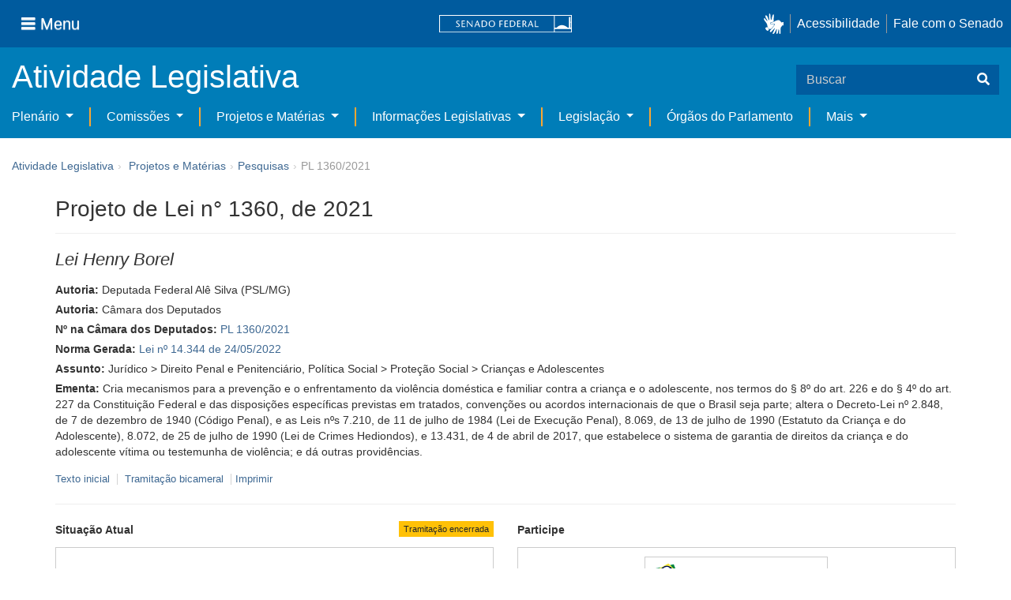

--- FILE ---
content_type: text/html;charset=UTF-8
request_url: https://www25.senado.leg.br/web/atividade/materias/-/materia/152144
body_size: 118587
content:
<!DOCTYPE html> <html class="aui ltr" dir="ltr" lang="pt-BR" $container_height> <head> <title>PL 1360/2021 - Senado Federal</title> <link rel="apple-touch-icon" sizes="180x180" href="https://www25.senado.leg.br/senado-theme/images/favicon/apple-touch-icon.png"> <link rel="icon" type="image/png" sizes="32x32" href="https://www25.senado.leg.br/senado-theme/images/favicon/favicon-32x32.png"> <link rel="icon" type="image/png" sizes="16x16" href="https://www25.senado.leg.br/senado-theme/images/favicon/favicon-16x16.png"> <link rel="mask-icon" href="https://www25.senado.leg.br/senado-theme/images/favicon/safari-pinned-tab.svg"> <link rel="shortcut icon" href="https://www25.senado.leg.br/senado-theme/images/favicon/favicon.ico"> <link rel="manifest" href="https://www25.senado.leg.br/senado-theme/images/favicon/site.webmanifest"> <meta name="msapplication-TileColor" content="#00aba9"> <meta name="msapplication-TileImage" content="https://www25.senado.leg.br/senado-theme/images/favicon/mstile-144x144.png"> <meta content="initial-scale=1.0, width=device-width" name="viewport" /> <meta content="text/html; charset=UTF-8" http-equiv="content-type" /> <meta content="Cria mecanismos para a prevenção e o enfrentamento da violência doméstica e familiar contra a criança e o adolescente, nos termos do § 8º do art. 226 e do § 4º do art. 227 da Constituição Federal e das disposições específicas previstas em tratados, convenções ou acordos internacionais de que o Brasil seja parte; altera o Decreto-Lei nº 2.848, de 7 de dezembro de 1940 (Código Penal), e as Leis nºs 7.210, de 11 de julho de 1984 (Lei de Execução Penal), 8.069, de 13 de julho de 1990 (Estatuto da Criança e do Adolescente), 8.072, de 25 de julho de 1990 (Lei de Crimes Hediondos), e 13.431, de 4 de abril de 2017, que estabelece o sistema de garantia de direitos da criança e do adolescente vítima ou testemunha de violência; e dá outras providências." lang="pt-BR" name="description" /> <link href="https://www25.senado.leg.br/senado-theme/images/favicon.ico" rel="Shortcut Icon" /> <link class="lfr-css-file" href="https&#x3a;&#x2f;&#x2f;www25&#x2e;senado&#x2e;leg&#x2e;br&#x2f;senado-theme&#x2f;css&#x2f;aui&#x2e;css&#x3f;browserId&#x3d;other&#x26;themeId&#x3d;senadohome_WAR_senadotheme&#x26;minifierType&#x3d;css&#x26;languageId&#x3d;pt_BR&#x26;b&#x3d;6205&#x26;t&#x3d;1769788316000" rel="stylesheet" type="text/css" /> <link href="&#x2f;html&#x2f;css&#x2f;main&#x2e;css&#x3f;browserId&#x3d;other&#x26;themeId&#x3d;senadohome_WAR_senadotheme&#x26;minifierType&#x3d;css&#x26;languageId&#x3d;pt_BR&#x26;b&#x3d;6205&#x26;t&#x3d;1586405536000" rel="stylesheet" type="text/css" /> <link href="https://www25.senado.leg.br/atividade-portlet/css/main.css?browserId=other&amp;themeId=senadohome_WAR_senadotheme&amp;minifierType=css&amp;languageId=pt_BR&amp;b=6205&amp;t=1769788364000" rel="stylesheet" type="text/css" /> <link href="https://www25.senado.leg.br/atividade-portlet/css/materia.css?browserId=other&amp;themeId=senadohome_WAR_senadotheme&amp;minifierType=css&amp;languageId=pt_BR&amp;b=6205&amp;t=1769788364000" rel="stylesheet" type="text/css" /> <link href="https://www25.senado.leg.br/atividade-portlet/css/infografico-materia.css?browserId=other&amp;themeId=senadohome_WAR_senadotheme&amp;minifierType=css&amp;languageId=pt_BR&amp;b=6205&amp;t=1769788364000" rel="stylesheet" type="text/css" /> <link href="https://www25.senado.leg.br/atividade-portlet/css/materia-quadro-ia.css?browserId=other&amp;themeId=senadohome_WAR_senadotheme&amp;minifierType=css&amp;languageId=pt_BR&amp;b=6205&amp;t=1769788364000" rel="stylesheet" type="text/css" /> <link href="https://www25.senado.leg.br/atividade-portlet/static/lib/fontawesome-5.0/css/fontawesome-all.css?browserId=other&amp;themeId=senadohome_WAR_senadotheme&amp;minifierType=css&amp;languageId=pt_BR&amp;b=6205&amp;t=1769788364000" rel="stylesheet" type="text/css" /> <link href="https://www25.senado.leg.br/notifications-portlet/notifications/css/main.css?browserId=other&amp;themeId=senadohome_WAR_senadotheme&amp;minifierType=css&amp;languageId=pt_BR&amp;b=6205&amp;t=1769788306000" rel="stylesheet" type="text/css" /> <script type="text/javascript">var Liferay={Browser:{acceptsGzip:function(){return true},getMajorVersion:function(){return 0},getRevision:function(){return""},getVersion:function(){return""},isAir:function(){return false},isChrome:function(){return false},isFirefox:function(){return false},isGecko:function(){return false},isIe:function(){return false},isIphone:function(){return false},isLinux:function(){return false},isMac:function(){return false},isMobile:function(){return false},isMozilla:function(){return false},isOpera:function(){return false},isRtf:function(){return false},isSafari:function(){return false},isSun:function(){return false},isWap:function(){return false},isWapXhtml:function(){return false},isWebKit:function(){return false},isWindows:function(){return false},isWml:function(){return false}},Data:{NAV_SELECTOR:"#navigation",isCustomizationView:function(){return false},notices:[null]},ThemeDisplay:{getLayoutId:function(){return"3"},getLayoutURL:function(){return"https://www25.senado.leg.br/web/atividade/materias"},getParentLayoutId:function(){return"92"},isPrivateLayout:function(){return"false"},isVirtualLayout:function(){return false},getBCP47LanguageId:function(){return"pt-BR"},getCDNBaseURL:function(){return"https://www25.senado.leg.br"},getCDNDynamicResourcesHost:function(){return""},getCDNHost:function(){return""},getCompanyId:function(){return"10159"},getCompanyGroupId:function(){return"10199"},getDefaultLanguageId:function(){return"pt_BR"},getDoAsUserIdEncoded:function(){return""},getLanguageId:function(){return"pt_BR"},getParentGroupId:function(){return"12427"},getPathContext:function(){return""},getPathImage:function(){return"/image"},getPathJavaScript:function(){return"/html/js"},getPathMain:function(){return"/c"},getPathThemeImages:function(){return"https://www25.senado.leg.br/senado-theme/images"},getPathThemeRoot:function(){return"/senado-theme"},getPlid:function(){return"12443"},getPortalURL:function(){return"https://www25.senado.leg.br"},getPortletSetupShowBordersDefault:function(){return true},getScopeGroupId:function(){return"12427"},getScopeGroupIdOrLiveGroupId:function(){return"12427"},getSessionId:function(){return""},getSiteGroupId:function(){return"12427"},getURLControlPanel:function(){return"/group/control_panel?refererPlid=12443"},getURLHome:function(){return"https\x3a\x2f\x2fwww25\x2esenado\x2eleg\x2ebr\x2fweb\x2fguest"},getUserId:function(){return"10163"},getUserName:function(){return""},isAddSessionIdToURL:function(){return false},isFreeformLayout:function(){return false},isImpersonated:function(){return false},isSignedIn:function(){return false},isStateExclusive:function(){return false},isStateMaximized:function(){return false},isStatePopUp:function(){return false}},PropsValues:{NTLM_AUTH_ENABLED:false}};var themeDisplay=Liferay.ThemeDisplay;Liferay.AUI={getAvailableLangPath:function(){return"available_languages.jsp?browserId=other&themeId=senadohome_WAR_senadotheme&colorSchemeId=01&minifierType=js&languageId=pt_BR&b=6205&t=1588113760000"},getCombine:function(){return true},getComboPath:function(){return"/combo/?browserId=other&minifierType=&languageId=pt_BR&b=6205&t=1588113760000&"},getFilter:function(){return"min"},getJavaScriptRootPath:function(){return"/html/js"},getLangPath:function(){return"aui_lang.jsp?browserId=other&themeId=senadohome_WAR_senadotheme&colorSchemeId=01&minifierType=js&languageId=pt_BR&b=6205&t=1588113760000"},getStaticResourceURLParams:function(){return"?browserId=other&minifierType=&languageId=pt_BR&b=6205&t=1588113760000"}};Liferay.authToken="Fl3exzJu";Liferay.currentURL="\x2fweb\x2fatividade\x2fmaterias\x2f-\x2fmateria\x2f152144";Liferay.currentURLEncoded="%2Fweb%2Fatividade%2Fmaterias%2F-%2Fmateria%2F152144";</script> <script src="/html/js/barebone.jsp?browserId=other&amp;themeId=senadohome_WAR_senadotheme&amp;colorSchemeId=01&amp;minifierType=js&amp;minifierBundleId=javascript.barebone.files&amp;languageId=pt_BR&amp;b=6205&amp;t=1588113760000" type="text/javascript"></script> <script type="text/javascript">Liferay.Portlet.list=["materia_WAR_atividadeportlet"];</script> <meta content="60 days" name="revisit-after"/> <meta content="Câmara dos Deputados,Deputada Federal Alê Silva" name="sf_autor"/> <meta content="" name="sf_senador"/> <meta content="PSL" name="sf_partido"/> <meta content="MG" name="sf_uf"/> <meta content="Câmara dos Deputados e outros" name="sf_autor_resumido"/> <meta content="2022-11-29" name="sf_data"/> <meta content="2022-03-14" name="sf_data_leitura"/> <meta content="2021-07-19" name="sf_data_apresentacao"/> <meta content="2021" name="sf_ano"/> <meta content="PL - Projeto de Lei" name="sf_tipo_materia"/> <meta content="CRIAÇÃO, LEI FEDERAL, PREVENÇÃO, COMBATE, VIOLENCIA DOMESTICA, CRIANÇA, ADOLESCENTE, ASSISTENCIA, ATENDIMENTO, POLICIA, PROCEDIMENTO, TUTELA JURISDICIONAL, URGENCIA, COMPETENCIA, MINISTERIO PUBLICO, PROTEÇÃO, DENUNCIANTE, DEFINIÇÃO, CRIME. ALTERAÇÃO, LEI FEDERAL, DEFINIÇÃO, FORMA, VIOLENCIA, PATRIMONIO. ALTERAÇÃO, ESTATUTO DA CRIANÇA E DO ADOLESCENTE, GARANTIA, TRATAMENTO, SAUDE, VITIMA, CRIANÇA, ADOLESCENTE, ATUAÇÃO, UNIÃO FEDERAL, ESTADOS, DISTRITO FEDERAL (DF), MUNICIPIOS, ENTIDADE, CULTURA, LAZER, ESPORTE, PREVENÇÃO, COMBATE, VIOLENCIA, COMPETENCIA, CONSELHO TUTELAR, MINISTERIO PUBLICO, INAPLICABILIDADE, LEI FEDERAL, JUIZADO ESPECIAL CRIMINAL, PROIBIÇÃO, PENA PECUNIARIA. ALTERAÇÃO, LEI DE EXECUÇÃO PENAL, AUTORIZAÇÃO, JUIZ, DETERMINAÇÃO, COMPARECIMENTO, AGRESSOR, VITIMA, CRIANÇA, ADOLESCENTE, PROGRAMA, RECUPERAÇÃO, EDUCAÇÃO. ALTERAÇÃO, CODIGO PENAL, CONTAGEM, PRAZO, PRESCRIÇÃO, VITIMA, MENOR, CIRCUNSTANCIA QUALIFICADORA, CAUSA DE AUMENTO DE PENA, HOMICIDIO. ALTERAÇÃO, LEI FEDERAL, CRIME HEDIONDO, HOMICIDIO QUALIFICADO, VITIMA, MENOR, DEFINIÇÃO, IDADE" name="sf_indexacao"/> <meta content="Jurídico" name="sf_assunto_geral"/> <meta content="Política Social" name="sf_assunto_geral"/> <meta content="Direito Penal e Penitenciário" name="sf_assunto"/> <meta content="Proteção Social" name="sf_assunto"/> <meta content="Crianças e Adolescentes" name="sf_assunto"/> <meta content="Norma Geral" name="sf_natureza"/> <meta content="Lei Henry Borel" name="sf_apelido"/> <meta content="PL 1360/2021, PL 1360/21, PL 1360/2021, PL 1360/21" name="sf_identificacao"/> <meta content="152144" name="sf_id"/> <meta content="Cria mecanismos para a prevenção e o enfrentamento da violência doméstica e familiar contra a criança e o adolescente, nos termos do § 8º do art. 226 e do § 4º do art. 227 da Constituição Federal e das disposições específicas previstas em tratados, convenções ou acordos internacionais de que o Brasil seja parte; altera o Decreto-Lei nº 2.848, de 7 de dezembro de 1940 (Código Penal), e as Leis nºs 7.210, de 11 de julho de 1984 (Lei de Execução Penal), 8.069, de 13 de julho de 1990 (Estatuto da Criança e do Adolescente), 8.072, de 25 de julho de 1990 (Lei de Crimes Hediondos), e 13.431, de 4 de abril de 2017, que estabelece o sistema de garantia de direitos da criança e do adolescente vítima ou testemunha de violência; e dá outras providências." name="sf_ementa"/> <meta content="true" name="sf_ecidadania"/> <meta content="Tramitação encerrada" name="sf_situacao"/> <meta content="Senado Federal" name="sf_casa"/> <meta content="{&quot;requerimentosDeUrgencia&quot;:[]}" name="sf_metadado_json"/> <link class="lfr-css-file" href="https&#x3a;&#x2f;&#x2f;www25&#x2e;senado&#x2e;leg&#x2e;br&#x2f;senado-theme&#x2f;css&#x2f;main&#x2e;css&#x3f;browserId&#x3d;other&#x26;themeId&#x3d;senadohome_WAR_senadotheme&#x26;minifierType&#x3d;css&#x26;languageId&#x3d;pt_BR&#x26;b&#x3d;6205&#x26;t&#x3d;1769788316000" rel="stylesheet" type="text/css" /> <style type="text/css">#p_p_id_materia_WAR_atividadeportlet_ .portlet-borderless-container{border-width:;border-style:}</style> <link rel="stylesheet" type="text/css" href="https://www.senado.leg.br/inc/essencial-2020/css/essencial.css" /> <link rel="stylesheet" type="text/css" href="https://www.senado.leg.br/inc/essencial-2020/css/essencial-fix-bs2.css"/> <!-- Google tag (gtag.js) --> <script async src="https://www.googletagmanager.com/gtag/js?id=G-CW3ZH25XMK"></script> <script>window.dataLayer=window.dataLayer||[];function gtag(){dataLayer.push(arguments)}gtag("js",new Date());gtag("config","G-CW3ZH25XMK");</script> </head> <body class="yui3-skin-sam controls-visible signed-out public-page site twbs2" $container_body> <a href="#main-content" id="skip-to-content">Pular para o conteúdo</a> <div id="wrapper" $container_height> <div class="sf-wrapper"> <nav class="Triad navbar_global"> <div> <button class="btn btn-lg btn-secondary js-sidebar-action" id="jstoggle" type="button" aria-label="Menu"> <i class="fas fa-bars"></i><span class="u-hideLower title-n"> Menu</span> </button> </div> <div><a class="navbar_global-brand" href="https://www.senado.leg.br" title="Senado Federal"><img src="https://www.senado.leg.br/noticias/essencial/images/senado.svg" alt="Senado Federal" /></a> </div> <div> <div class="Rail Rail--fenced u-hideLower"> <a class="js-vlibras" role="button" title="acessibilidade"> <img src="https://www.senado.leg.br/noticias/essencial/images/hands.svg" width="25px" alt="Mãos fazendo sinais de libras." /></a><a class="link link-deep" href="https://www12.senado.leg.br/institucional/responsabilidade-social/acessibilidade/pages/acessibilidade-no-portal-do-senado">Acessibilidade</a><a class="link link-deep" href="http://www12.senado.gov.br/institucional/falecomosenado">Fale com o Senado</a> </div> <a class="btn btn-lg btn-secondary u-hideUpper" href="http://www12.senado.gov.br/institucional/falecomosenado" aria-label="Fale com o Senado."><i class="fas fa-phone"></i></a> </div> </nav> </div> <div class="sf-wrapper"> <div class="js-sidebar-mountpoint" data-url="https://www12.senado.leg.br/hpsenado/wssidebar.json"></div> </div> <div class="sf-wrapper"> <div class="menu-local"> <div class="pt-2"> <div class="nav_control-title"> <h1><a href="/web/atividade"> Atividade Legislativa </a> </h1> </div> </div> <button class="btn_control-res btn btn-tertiary btn-lg" type="button" data-toggle="collapse.se" data-target="#menu-local__form" aria-controls="menu-local__form" aria-expanded="false" aria-label="Exibe busca"> <i class="fas fa-search"></i> </button> <form class="menu-local__form collapse" id="menu-local__form" method="GET" action="https://www6g.senado.leg.br/busca/"> <input type="hidden" name="portal" value="Atividade Legislativa"/> <div class="search-wrapper"> <input class="form-control search-out" type="search" name="q" placeholder="Buscar">
							<button class="search-btn" type="submit" aria-label="Buscar"><i class="fas fa-search"></i></button>
						</div>
					</form>
				</div>
			</div>
			<div class="sf-wrapper">
	<nav class="navbar navbar_control navbar-expand-lg navbar--sf">
		<div class="navbar-toggler navbar-toggler--sf" role="button" data-toggle="collapse.se"
			data-target="#sfMenuLocalDropdown" aria-controls="sfMenuLocalDropdown" aria-expanded="false" aria-label="Exibe navegação">
			<button class="btn btn-secondary" aria-label="Menu desta seção"><i class="fas fa-bars"></i></button>
			<div class="ml-2">MENU DESTA SEÇÃO</div>
		</div>
		<div class="collapse navbar-collapse-se" id="sfMenuLocalDropdown">
			<ul class="navbar-nav navbar-nav--sf">
																																		<li class="nav-item dropdown" id="sfMenuGroup_58">
						<a class="link link--nav dropdown-toggle" id="sfMenuGroupName_58"
							href="https&#x3a;&#x2f;&#x2f;www25&#x2e;senado&#x2e;leg&#x2e;br&#x2f;web&#x2f;atividade&#x2f;plenario"
							data-toggle="dropdown.se" aria-haspopup="true" aria-expanded="false">
							Plenário
						</a>
						<div class="dropdown-menu dropdown-menu--sf"
							aria-labelledby="js-menu-1">
			                																<a class="dropdown-item" id="sfMenuGroupItem_1" role="presentation"
									href="https&#x3a;&#x2f;&#x2f;www25&#x2e;senado&#x2e;leg&#x2e;br&#x2f;web&#x2f;atividade&#x2f;sessao-plenaria"  role="menuitem">Sessão Plenária</a>
																							<a class="dropdown-item" id="sfMenuGroupItem_98" role="presentation"
									href="https&#x3a;&#x2f;&#x2f;legis&#x2e;senado&#x2e;leg&#x2e;br&#x2f;ordiaportal&#x2f;casa&#x2f;SF"  role="menuitem">Ordem do Dia</a>
																							<a class="dropdown-item" id="sfMenuGroupItem_281" role="presentation"
									href="https&#x3a;&#x2f;&#x2f;legis&#x2e;senado&#x2e;leg&#x2e;br&#x2f;diarios&#x2f;ver"  role="menuitem">Diários</a>
																							<a class="dropdown-item" id="sfMenuGroupItem_304" role="presentation"
									href="https&#x3a;&#x2f;&#x2f;www25&#x2e;senado&#x2e;leg&#x2e;br&#x2f;web&#x2f;atividade&#x2f;anais"  role="menuitem">Anais do Senado</a>
																							<a class="dropdown-item" id="sfMenuGroupItem_13" role="presentation"
									href="https&#x3a;&#x2f;&#x2f;www25&#x2e;senado&#x2e;leg&#x2e;br&#x2f;web&#x2f;atividade&#x2f;pronunciamentos"  role="menuitem">Pronunciamentos</a>
																							<a class="dropdown-item" id="sfMenuGroupItem_55" role="presentation"
									href="https&#x3a;&#x2f;&#x2f;www25&#x2e;senado&#x2e;leg&#x2e;br&#x2f;web&#x2f;atividade&#x2f;questoes-de-ordem"  role="menuitem">Questões de Ordem</a>
													</div> 
																																							<li class="nav-item dropdown" id="sfMenuGroup_97">
						<a class="link link--nav dropdown-toggle" id="sfMenuGroupName_97"
							href="https&#x3a;&#x2f;&#x2f;www25&#x2e;senado&#x2e;leg&#x2e;br&#x2f;web&#x2f;atividade&#x2f;comissoes&#x2f;audiencias-publicas"
							data-toggle="dropdown.se" aria-haspopup="true" aria-expanded="false">
							Comissões
						</a>
						<div class="dropdown-menu dropdown-menu--sf"
							aria-labelledby="js-menu-1">
			                																<a class="dropdown-item" id="sfMenuGroupItem_282" role="presentation"
									href="https&#x3a;&#x2f;&#x2f;legis&#x2e;senado&#x2e;leg&#x2e;br&#x2f;comissoes&#x2f;"  role="menuitem">Agenda</a>
																							<a class="dropdown-item" id="sfMenuGroupItem_285" role="presentation"
									href="https&#x3a;&#x2f;&#x2f;legis&#x2e;senado&#x2e;leg&#x2e;br&#x2f;comissoes&#x2f;pesquisa_comissao"  role="menuitem">Pesquisar Comissões</a>
													</div> 
																																												<li class="nav-item dropdown" id="sfMenuGroup_92">
						<a class="link link--nav dropdown-toggle" id="sfMenuGroupName_92"
							href="https&#x3a;&#x2f;&#x2f;www25&#x2e;senado&#x2e;leg&#x2e;br&#x2f;web&#x2f;atividade&#x2f;materias&#x2f;home"
							data-toggle="dropdown.se" aria-haspopup="true" aria-expanded="false">
							Projetos e Matérias
						</a>
						<div class="dropdown-menu dropdown-menu--sf"
							aria-labelledby="js-menu-1">
			                																								<a class="dropdown-item" id="sfMenuGroupItem_3" role="presentation"
									href="https&#x3a;&#x2f;&#x2f;www25&#x2e;senado&#x2e;leg&#x2e;br&#x2f;web&#x2f;atividade&#x2f;materias"  role="menuitem">Pesquisas</a>
																							<a class="dropdown-item" id="sfMenuGroupItem_15" role="presentation"
									href="https&#x3a;&#x2f;&#x2f;www25&#x2e;senado&#x2e;leg&#x2e;br&#x2f;web&#x2f;atividade&#x2f;materias&#x2f;acompanhamento"  role="menuitem">Acompanhamento de matérias</a>
													</div> 
																																							<li class="nav-item dropdown" id="sfMenuGroup_4">
						<a class="link link--nav dropdown-toggle" id="sfMenuGroupName_4"
							href="https&#x3a;&#x2f;&#x2f;www25&#x2e;senado&#x2e;leg&#x2e;br&#x2f;web&#x2f;atividade&#x2f;relatorios-legislativos"
							data-toggle="dropdown.se" aria-haspopup="true" aria-expanded="false">
							Informações Legislativas
						</a>
						<div class="dropdown-menu dropdown-menu--sf"
							aria-labelledby="js-menu-1">
			                																<a class="dropdown-item" id="sfMenuGroupItem_72" role="presentation"
									href="https&#x3a;&#x2f;&#x2f;www25&#x2e;senado&#x2e;leg&#x2e;br&#x2f;web&#x2f;atividade&#x2f;relatorios-mensais"  role="menuitem">Relatórios Mensais</a>
																							<a class="dropdown-item" id="sfMenuGroupItem_10" role="presentation"
									href="https&#x3a;&#x2f;&#x2f;www25&#x2e;senado&#x2e;leg&#x2e;br&#x2f;web&#x2f;atividade&#x2f;relatorio-da-presidencia"  role="menuitem">Relatórios da Presidência</a>
																							<a class="dropdown-item" id="sfMenuGroupItem_114" role="presentation"
									href="http&#x3a;&#x2f;&#x2f;www9&#x2e;senado&#x2e;leg&#x2e;br&#x2f;painellegislativo"  role="menuitem">Estatísticas</a>
																							<a class="dropdown-item" id="sfMenuGroupItem_256" role="presentation"
									href="https&#x3a;&#x2f;&#x2f;www25&#x2e;senado&#x2e;leg&#x2e;br&#x2f;web&#x2f;atividade&#x2f;relatorios-legislativos&#x2f;covid-19"  role="menuitem">Enfrentamento ao Coronavírus</a>
																							<a class="dropdown-item" id="sfMenuGroupItem_286" role="presentation"
									href="https&#x3a;&#x2f;&#x2f;www12&#x2e;senado&#x2e;leg&#x2e;br&#x2f;institucional&#x2f;falecomosenado&#x2f;processo-legislativo"  role="menuitem">Atendimento ao Usuário</a>
													</div> 
																																							<li class="nav-item dropdown" id="sfMenuGroup_167">
						<a class="link link--nav dropdown-toggle" id="sfMenuGroupName_167"
							href="https&#x3a;&#x2f;&#x2f;www25&#x2e;senado&#x2e;leg&#x2e;br&#x2f;web&#x2f;atividade&#x2f;legislacao"
							data-toggle="dropdown.se" aria-haspopup="true" aria-expanded="false">
							Legislação
						</a>
						<div class="dropdown-menu dropdown-menu--sf"
							aria-labelledby="js-menu-1">
			                																<a class="dropdown-item" id="sfMenuGroupItem_296" role="presentation"
									href="https&#x3a;&#x2f;&#x2f;www25&#x2e;senado&#x2e;leg&#x2e;br&#x2f;web&#x2f;atividade&#x2f;legislacao&#x2f;constituicao-federal"  role="menuitem">Constituição Federal</a>
																							<a class="dropdown-item" id="sfMenuGroupItem_295" role="presentation"
									href="https&#x3a;&#x2f;&#x2f;www25&#x2e;senado&#x2e;leg&#x2e;br&#x2f;web&#x2f;atividade&#x2f;legislacao&#x2f;legislacao-federal"  role="menuitem">Legislação Federal</a>
																							<a class="dropdown-item" id="sfMenuGroupItem_89" role="presentation"
									href="https&#x3a;&#x2f;&#x2f;www25&#x2e;senado&#x2e;leg&#x2e;br&#x2f;web&#x2f;atividade&#x2f;legislacao&#x2f;regimento-interno"  role="menuitem">Regimento Interno</a>
													</div> 
																																		<li class="nav-item" id="layout_88">
						<a class="link link--nav" href="https&#x3a;&#x2f;&#x2f;www25&#x2e;senado&#x2e;leg&#x2e;br&#x2f;web&#x2f;atividade&#x2f;conselhos">Órgãos do Parlamento</a></li>
																																												<li class="nav-item dropdown" id="sfMenuGroup_287">
						<a class="link link--nav dropdown-toggle" id="sfMenuGroupName_287"
							href="https&#x3a;&#x2f;&#x2f;www25&#x2e;senado&#x2e;leg&#x2e;br&#x2f;web&#x2f;atividade&#x2f;mais"
							data-toggle="dropdown.se" aria-haspopup="true" aria-expanded="false">
							Mais
						</a>
						<div class="dropdown-menu dropdown-menu--sf"
							aria-labelledby="js-menu-1">
			                																<a class="dropdown-item" id="sfMenuGroupItem_112" role="presentation"
									href="https&#x3a;&#x2f;&#x2f;www25&#x2e;senado&#x2e;leg&#x2e;br&#x2f;web&#x2f;atividade&#x2f;autoridades"  role="menuitem">Autoridades</a>
																							<a class="dropdown-item" id="sfMenuGroupItem_177" role="presentation"
									href="https&#x3a;&#x2f;&#x2f;www25&#x2e;senado&#x2e;leg&#x2e;br&#x2f;web&#x2f;atividade&#x2f;simplificou"  role="menuitem">Simplificou</a>
																							<a class="dropdown-item" id="sfMenuGroupItem_289" role="presentation"
									href="https&#x3a;&#x2f;&#x2f;www12&#x2e;senado&#x2e;leg&#x2e;br&#x2f;perguntas-frequentes"  role="menuitem">Perguntas Frequentes</a>
																							<a class="dropdown-item" id="sfMenuGroupItem_288" role="presentation"
									href="https&#x3a;&#x2f;&#x2f;www&#x2e;senado&#x2e;leg&#x2e;br&#x2f;senado&#x2f;hotsites&#x2f;entendaatleg&#x2f;"  role="menuitem">Entenda a Atividade Legislativa</a>
																							<a class="dropdown-item" id="sfMenuGroupItem_334" role="presentation"
									href="https&#x3a;&#x2f;&#x2f;www&#x2e;senado&#x2e;leg&#x2e;br&#x2f;senado&#x2f;hotsites&#x2f;expotramita"  role="menuitem">Exposição Tramitação de Matérias Legislativas no Senado Federal</a>
													</div> 
												</ul>
		</div>
	</nav>
</div>

			<div id="breadcrumbs" class="breadcrumbs hidden-phone"><a href="/web/atividade">Atividade Legislativa</a><span class="divider">›</span>	
	
	
	
	


























































	

























































<ul aria-label="Breadcrumb" class="breadcrumb breadcrumb-horizontal">
	<li class="first breadcrumb-truncate"><a href="https://www25.senado.leg.br/web/atividade/materias/home" >Projetos e Matérias</a><span class="divider">&rsaquo;</span></li><li class="current-parent breadcrumb-truncate"><a href="https://www25.senado.leg.br/web/atividade/materias" >Pesquisas</a><span class="divider">&rsaquo;</span></li><li class="active last breadcrumb-truncate">PL 1360/2021</li>
</ul>

</div>
		
<!--	$("a.first").attr("href", "http://cupcream.com"); -->
	
								<div id="content" class='container sf-spacer-xs'>	
				
								







































































































<div class="columns-1" id="main-content" role="main">
	<div class="portlet-layout row-fluid">
		<div class="portlet-column portlet-column-only span12" id="column-1">
			<div class="portlet-dropzone portlet-column-content portlet-column-content-only" id="layout-column_column-1">



























































	

	<div class="portlet-boundary portlet-boundary_materia_WAR_atividadeportlet_  portlet-static portlet-static-end portlet-borderless materia-portlet " id="p_p_id_materia_WAR_atividadeportlet_" >
		<span id="p_materia_WAR_atividadeportlet"></span>



	
	
	

		

			
				
					
























































	
	
	
	
	

		

		
			
			

				

				<div class="portlet-borderless-container" style="">
					

					


	<div class="portlet-body">



	
		
			
			
				
					



























































































































	

				

				
					
					
						


	

		



	
		<div id="_materia_WAR_atividadeportlet_acompanharModal" class="modal fade"
			style="display: none;"></div>
		<div class="">
			<h1>Projeto de Lei n° 1360, de 2021</h1>
			<div class="sf-apelido-materia">
				<span>Lei Henry Borel</span>
            </div>
			
			<div class="bg-info-conteudo">
				<div class="row">
					<div class="span12 sf-bloco-paragrafos-condensados">
						
                            <p>
                                <strong>Autoria:</strong>
                                <span>Deputada Federal Alê Silva (PSL/MG)</span>
                            </p>
                        
                        
                            <p>
                                <strong>Autoria:</strong>
                                <span>Câmara dos Deputados</span>
                            </p>
                        
                        
                            <p>
                                <strong>Nº na Câmara dos Deputados:</strong>
                                <a href="http://www.camara.gov.br/proposicoesWeb/fichadetramitacao?idProposicao=2277818">PL 1360/2021</a>
                            </p>
                        
                        
                            <p>
                                <strong>Norma Gerada:</strong>
                                <a href="https://legis.senado.leg.br/norma/35878228">Lei nº 14.344 de 24/05/2022</a>
                            </p>
                        
                        
                        
                            <p>
                                <strong>Assunto:</strong>
                                
                                    <span>Jurídico &gt; Direito Penal e Penitenciário</span><span>,</span>
                                
                                    <span>Política Social &gt; Proteção Social &gt; Crianças e Adolescentes</span>
                                
                            </p>
                        
                        
                        
						<p>
							<strong>Ementa:</strong> <span>Cria mecanismos para a prevenção e o enfrentamento da violência doméstica e familiar contra a criança e o adolescente, nos termos do § 8º do art. 226 e do § 4º do art. 227 da Constituição Federal e das disposições específicas previstas em tratados, convenções ou acordos internacionais de que o Brasil seja parte; altera o Decreto-Lei nº 2.848, de 7 de dezembro de 1940 (Código Penal), e as Leis nºs 7.210, de 11 de julho de 1984 (Lei de Execução Penal), 8.069, de 13 de julho de 1990 (Estatuto da Criança e do Adolescente), 8.072, de 25 de julho de 1990 (Lei de Crimes Hediondos), e 13.431, de 4 de abril de 2017, que estabelece o sistema de garantia de direitos da criança e do adolescente vítima ou testemunha de violência; e dá outras providências.</span>
                            
						</p>
						
					</div>
				</div>
                <div>
            
        </div>
                <div style="margin: 10px 0;">
                    
        
        <div style="font-size: 0.9rem;">
            <a href="https://legis.senado.leg.br/sdleg-getter/documento?dm=9087477&amp;ts=1750097522919&amp;disposition=inline"
                target="_blank">  Texto inicial
            </a>
            
                <span class="sf-separador-links"></span>
                <a href="https://www.congressonacional.leg.br/materias/materias-bicamerais/-/ver/pl-1360-2021" target="_blank"> &nbsp;Tramitação bicameral
                </a>
            
            <span class="sf-separador-links"></span>
            <a href="https://www25.senado.leg.br/web/atividade/materias/-/materia/152144/pdf" target="_blank">  Imprimir
            </a>
        </div>
    
    
                </div>
                <hr/> <div class="row-fluid"> <div class="bg_blue-dashboard" style="background-color: #fff;"> <div class="row-fluid"> <div class="span6"> <p> <strong>Situação Atual</strong> <span class="margin_ajust pull-right"> <span class="label label-warning">Tramitação encerrada</span> </span> </p> <!-- <div class="text-center up"> --> <!-- <a href="#" id="upClick" title="para cima"><span class="icon-circle-arrow-up icon-white"></span></a> --> <!-- </div> --> <div class="inner-lines style-5"> <div class="sf-bloco-flex-coluna" style="min-height: 100%;"> <dl class="dl-horizontal sf-atividade-dl-dd-spacer"> <dt>Decisão:</dt> <dd>Aprovada pelo Plenário</dd> <dt>Destino:</dt> <dd>À Câmara dos Deputados</dd> <dt>Norma jurídica gerada:</dt> <dd> <a href="https://legis.senado.leg.br/norma/35878228"> <span class="icon-file"></span> <span>Lei nº 14.344 de 24/05/2022</span> </a> </dd> <dt>Último local:</dt> <dd>19/12/2022 - Coordenação de Arquivo</dd> <dt>Último estado:</dt> <dd>25/05/2022 - TRANSFORMADA EM NORMA JURÍDICA</dd> </dl> </div> </div> </div> <div class="span6"> <p> <strong>Participe</strong> </p> <div class="inner-lines3 style-5 ecidadania"> <div class="border-top text-center"> <a class="btn btn-default encerrada" href="https://www12.senado.gov.br/ecidadania/visualizacaomateria?id=152144"> <img src="/atividade-portlet/img/e-cidadania.png" style="border: 0; width: 28px; height: 24px;" /> Consulta pública encerrada </a> </div> <div> <span>0</span> <span class="pull-right">0</span> </div> <div class="progress fechada"> <div class="bar voto-sim" style="width: 0%;"></div> <div class="bar voto-nao" style="width: 0%;"></div> </div> <div> <span>SIM</span> <span class="pull-right">NÃO</span> </div> <div class="linha-comentarios"> <div class="pull-right"> <small>Compartilhe</small> <div class="share-rede-social fa-lg"> <a role="button" class="facebook-btn" href="https://www.facebook.com/sharer/sharer.php?u=https://www12.senado.gov.br/ecidadania/visualizacaomateria?id%3D152144&amp;title=Projeto%20de%20Lei%20n%C2%B0%201360,%20de%202021" target="_blank" title="Facebook"> <i class="fab fa-facebook"></i> </a> <a class="link link-deep--twitter" href="https://x.com/intent/tweet?url=https://www12.senado.gov.br/ecidadania/visualizacaomateria?id%3D152144&amp;text=Projeto%20de%20Lei%20n%C2%B0%201360,%20de%202021" title="X" target="_blank"> <svg class="icone-x-twitter" viewBox="0 0 512 512"> <path d="M389.2 48h70.6L305.6 224.2 487 464H345L233.7 318.6 106.5 464H35.8L200.7 275.5 26.8 48H172.4L272.9 180.9 389.2 48zM364.4 421.8h39.1L151.1 88h-42L364.4 421.8z"></path> </svg> </a> </div> </div> <div> <br /> <small>Resultado apurado em <span>2026-01-31 às 06:37</span> </small> </div> </div> </div> <div class="inner-lines4"> <button type="button" style="width: 100%;" class="btn btn-default btn-link borda jq_acompanhamento" role="button" data-target="#_materia_WAR_atividadeportlet_acompanharModal" data-url="https://www25.senado.leg.br/web/atividade/materias/-/materia/152144?p_p_lifecycle=2&amp;p_p_resource_id=acompanhar&amp;p_p_cacheability=cacheLevelPage"> <span class="icon-plus-sign"></span> Acompanhar esta matéria </button> </div> </div> </div> </div> </div> </div> </div> <div class="conteudo"> <div class="row-fluid"> <div class="span12"> <hr /> <!-- Global Accordions --> <div id="conteudoProjeto" class="accordion"> <div class="accordion-group accordion-caret"> <div id="secao-documentos" class="accordion-heading accordion-cabecalho"> <a class="accordion-toggle collapsed" data-toggle="collapse" href="#documentos"> Documentos </a> </div> <div id="documentos" class="accordion-body collapse"> <div class="accordion-inner accordion-conteudo"> <ul class="nav nav-tabs"> <li class="active"><a href="#materia_documentos_proposicao" data-toggle="tab"><span>Proposição</span> <span class="label label-info">2</span></a></li> <li><a href="#materia_documentos_pareceres" data-toggle="tab"><span>Pareceres</span> <span class="label label-info">4</span></a></li> <li><a href="#materia_documentos_emendas" data-toggle="tab"><span>Emendas</span> <span class="label label-info">12</span></a></li> <li><a href="#materia_documentos_requerimentos" data-toggle="tab"><span>Requerimentos</span> <span class="label label-info">5</span></a></li> <li><a href="#materia_documentos_manifestacoes" data-toggle="tab"><span>Manifestações</span> <span class="label label-info">2</span></a></li> <li><a href="#materia_documentos_outros" data-toggle="tab"><span>Outros</span> <span class="label label-info">5</span></a></li> </ul> <div class="tab-content"> <div class="tab-pane active" id="materia_documentos_proposicao"> <div class="div-zebra"> <div class="sf-texto-materia"> <div class="sf-texto-materia--coluna-dados"> <dl class="dl-horizontal"> <dt>Identificação:</dt> <dd title="Projeto de Lei - Norma Geral"> <span>PL 1360/2021</span> </dd> <dt>Autor:</dt> <dd> Câmara dos Deputados</dd> <dt>Data:</dt> <dd>19/07/2021</dd> <dt>Descrição/Ementa</dt> <dd>Cria mecanismos para a prevenção e o enfrentamento da violência doméstica e familiar contra a criança e o adolescente, nos termos do § 8º do art. 226 e do § 4º do art. 227 da Constituição Federal e das disposições específicas previstas em tratados, convenções ou acordos internacionais de que o Brasil seja parte; altera o Decreto-Lei nº 2.848, de 7 de dezembro de 1940 (Código Penal), e as Leis nºs 7.210, de 11 de julho de 1984 (Lei de Execução Penal), 8.069, de 13 de julho de 1990 (Estatuto da Criança e do Adolescente), 8.072, de 25 de julho de 1990 (Lei de Crimes Hediondos), e 13.431, de 4 de abril de 2017, que estabelece o sistema de garantia de direitos da criança e do adolescente vítima ou testemunha de violência; e dá outras providências.</dd> <dt>Local:</dt> <dd>Plenário do Senado Federal</dd> </dl> </div> <div class="sf-texto-materia--coluna-link"> <span> <a href="https://legis.senado.leg.br/sdleg-getter/documento?dm=8993187&amp;ts=1750097522057&amp;disposition=inline" data-placement="top" title="PL 1360/2021" class="sf-texto-materia--link"><i class="fas fa-file-pdf"></i><br /> <span class="sf-texto-materia--link--label">PDF</span></a> </span> </div> </div> <div class="sf-texto-materia"> <div class="sf-texto-materia--coluna-dados"> <dl class="dl-horizontal"> <dt>Identificação:</dt> <dd title="Conteúdo Legislativo não categorizado"> <span>Avulso inicial da matéria</span> </dd> <dt>Autor:</dt> <dd> Senado Federal</dd> <dt>Data:</dt> <dd>14/03/2022</dd> <dt>Descrição/Ementa</dt> <dd>-</dd> <dt>Local:</dt> <dd>Plenário do Senado Federal</dd> <dt>Ação Legislativa:</dt> <dd> <a href="#tramitacao_10255617" class="sf-senado-link-tramitacao"><span>Encaminhado à publicação, em 14/03/2022.</span> | <span class="icon icon-link"></span> Veja a tramitação</a> </dd> </dl> </div> <div class="sf-texto-materia--coluna-link"> <span> <a href="https://legis.senado.leg.br/sdleg-getter/documento?dm=9087477&amp;ts=1750097522919&amp;disposition=inline" data-placement="top" title="Avulso inicial da matéria" class="sf-texto-materia--link"><i class="fas fa-file-pdf"></i><br /> <span class="sf-texto-materia--link--label">PDF</span></a> </span> </div> </div> </div> </div> <div class="tab-pane" id="materia_documentos_pareceres"> <div class="div-zebra"> <div class="sf-texto-materia"> <div class="sf-texto-materia--coluna-dados"> <dl class="dl-horizontal"> <dt>Identificação:</dt> <dd title="Análise legislativa típica de relatórios, pareceres e votos em separado"> <span>Relatório Legislativo</span> </dd> <dt>Autor:</dt> <dd>Senadora Daniella Ribeiro (PP/PB)</dd> <dt>Data:</dt> <dd>22/03/2022</dd> <dt>Descrição/Ementa</dt> <dd>Relatório Henry Borel</dd> <dt>Local:</dt> <dd>Plenário do Senado Federal</dd> <dt>Ação Legislativa:</dt> <dd> <a href="#tramitacao_10259292" class="sf-senado-link-tramitacao"><span>Recebido relatório da Senadora Daniella Ribeiro.</span> | <span class="icon icon-link"></span> Veja a tramitação</a> </dd> </dl> </div> <div class="sf-texto-materia--coluna-link"> <span> <a href="https://legis.senado.leg.br/sdleg-getter/documento?dm=9093351&amp;ts=1750097522353&amp;disposition=inline" data-placement="top" title="Relatório Legislativo" class="sf-texto-materia--link"><i class="fas fa-file-pdf"></i><br /> <span class="sf-texto-materia--link--label">PDF</span></a> </span> </div> </div> <div class="sf-texto-materia"> <div class="sf-texto-materia--coluna-dados"> <dl class="dl-horizontal"> <dt>Identificação:</dt> <dd title="Parecer (SF) - Análise legislativa típica de relatórios, pareceres e votos em separado"> <span>P.S 90/2022 - PLEN</span> </dd> <dt>Autor:</dt> <dd>Senadora Daniella Ribeiro (PP/PB)</dd> <dt>Data:</dt> <dd>22/03/2022</dd> <dt>Descrição/Ementa</dt> <dd>Parecer nº 90, de 2022-PLEN/SF</dd> <dt>Local:</dt> <dd>Plenário do Senado Federal</dd> <dt>Ação Legislativa:</dt> <dd> <a href="#tramitacao_10259679" class="sf-senado-link-tramitacao"><span>(Sessão Deliberativa Ordinária - Semipresencial, realizada em 22/02/2022) Encaminhadas à publicação as Emendas nºs 4 a 10-PLEN, apresentadas por ocasião da reabertura do prazo para apresentação de emendas e destaques, nos termos do art...</span> | <span class="icon icon-link"></span> Veja a tramitação</a> </dd> </dl> </div> <div class="sf-texto-materia--coluna-link"> <span> <a href="https://legis.senado.leg.br/sdleg-getter/documento?dm=9093787&amp;ts=1750097522210&amp;disposition=inline" data-placement="top" title="P.S 90/2022 - PLEN" class="sf-texto-materia--link"><i class="fas fa-file-pdf"></i><br /> <span class="sf-texto-materia--link--label">PDF</span></a> </span> </div> </div> <div class="sf-texto-materia"> <div class="sf-texto-materia--coluna-dados"> <dl class="dl-horizontal"> <dt>Identificação:</dt> <dd title="Análise legislativa típica de relatórios, pareceres e votos em separado"> <span>Relatório Legislativo</span> </dd> <dt>Autor:</dt> <dd>Senadora Daniella Ribeiro (PP/PB)</dd> <dt>Data:</dt> <dd>22/03/2022</dd> <dt>Descrição/Ementa</dt> <dd>Complementação de voto</dd> <dt>Local:</dt> <dd>Plenário do Senado Federal</dd> </dl> </div> <div class="sf-texto-materia--coluna-link"> <span> <a href="https://legis.senado.leg.br/sdleg-getter/documento?dm=9093870&amp;ts=1750097522252&amp;disposition=inline" data-placement="top" title="Relatório Legislativo" class="sf-texto-materia--link"><i class="fas fa-file-pdf"></i><br /> <span class="sf-texto-materia--link--label">PDF</span></a> </span> </div> </div> <div class="sf-texto-materia"> <div class="sf-texto-materia--coluna-dados"> <dl class="dl-horizontal"> <dt>Identificação:</dt> <dd title="Parecer (SF) - Análise legislativa típica de relatórios, pareceres e votos em separado"> <span>P.S 91/2022 - PLEN</span> </dd> <dt>Autor:</dt> <dd>Comissão</dd> <dt>Data:</dt> <dd>22/03/2022</dd> <dt>Descrição/Ementa</dt> <dd>Parecer nº 91/2022-PLEN/SF - da Comissão Diretora</dd> <dt>Local:</dt> <dd>Plenário do Senado Federal</dd> <dt>Ação Legislativa:</dt> <dd> <a href="#tramitacao_10259679" class="sf-senado-link-tramitacao"><span>(Sessão Deliberativa Ordinária - Semipresencial, realizada em 22/02/2022) Encaminhadas à publicação as Emendas nºs 4 a 10-PLEN, apresentadas por ocasião da reabertura do prazo para apresentação de emendas e destaques, nos termos do art...</span> | <span class="icon icon-link"></span> Veja a tramitação</a> </dd> </dl> </div> <div class="sf-texto-materia--coluna-link"> <span> <a href="https://legis.senado.leg.br/sdleg-getter/documento?dm=9095012&amp;ts=1750097523663&amp;disposition=inline" data-placement="top" title="P.S 91/2022 - PLEN" class="sf-texto-materia--link"><i class="fas fa-file-pdf"></i><br /> <span class="sf-texto-materia--link--label">PDF</span></a> </span> </div> </div> </div> </div> <div class="tab-pane" id="materia_documentos_emendas"> <div class="div-zebra"> <div class="sf-texto-materia"> <div class="sf-texto-materia--coluna-dados"> <dl class="dl-horizontal"> <dt>Identificação:</dt> <dd title="Emenda a Projeto de Lei - Norma Jurídica"> <span>EMENDA 1 PLEN - PL 1360/2021</span> </dd> <dt>Autor:</dt> <dd>Senador Fabiano Contarato (PT/ES)</dd> <dt>Data:</dt> <dd>14/03/2022</dd> <dt>Descrição/Ementa</dt> <dd>EMD_PL 1360 DE 2021</dd> <dt>Local:</dt> <dd>Plenário do Senado Federal</dd> <dt>Ação Legislativa:</dt> <dd> <a href="#tramitacao_10255517" class="sf-senado-link-tramitacao"><span>Recebidas as Emendas: -nºs 1 e 2, do Senador Fabiano Contarato; e -nº 3, do Senador Izalci Lucas.</span> | <span class="icon icon-link"></span> Veja a tramitação</a> </dd> </dl> </div> <div class="sf-texto-materia--coluna-link"> <span> <a href="https://legis.senado.leg.br/sdleg-getter/documento?dm=9087622&amp;ts=1750097523092&amp;disposition=inline" data-placement="top" title="EMENDA 1 PLEN - PL 1360/2021" class="sf-texto-materia--link"><i class="fas fa-file-pdf"></i><br /> <span class="sf-texto-materia--link--label">PDF</span></a> </span> </div> </div> <div class="sf-texto-materia"> <div class="sf-texto-materia--coluna-dados"> <dl class="dl-horizontal"> <dt>Identificação:</dt> <dd title="Emenda a Projeto de Lei - Norma Jurídica"> <span>EMENDA 2 PLEN - PL 1360/2021</span> </dd> <dt>Autor:</dt> <dd>Senador Fabiano Contarato (PT/ES)</dd> <dt>Data:</dt> <dd>14/03/2022</dd> <dt>Descrição/Ementa</dt> <dd>EMD PL 1360 DE 2021</dd> <dt>Local:</dt> <dd>Plenário do Senado Federal</dd> <dt>Ação Legislativa:</dt> <dd> <a href="#tramitacao_10255517" class="sf-senado-link-tramitacao"><span>Recebidas as Emendas: -nºs 1 e 2, do Senador Fabiano Contarato; e -nº 3, do Senador Izalci Lucas.</span> | <span class="icon icon-link"></span> Veja a tramitação</a> </dd> </dl> </div> <div class="sf-texto-materia--coluna-link"> <span> <a href="https://legis.senado.leg.br/sdleg-getter/documento?dm=9087625&amp;ts=1750097523147&amp;disposition=inline" data-placement="top" title="EMENDA 2 PLEN - PL 1360/2021" class="sf-texto-materia--link"><i class="fas fa-file-pdf"></i><br /> <span class="sf-texto-materia--link--label">PDF</span></a> </span> </div> </div> <div class="sf-texto-materia"> <div class="sf-texto-materia--coluna-dados"> <dl class="dl-horizontal"> <dt>Identificação:</dt> <dd title="Emenda a Projeto de Lei - Norma Jurídica"> <span>EMENDA 3 PLEN - PL 1360/2021</span> </dd> <dt>Autor:</dt> <dd>Senador Izalci Lucas (PSDB/DF)</dd> <dt>Data:</dt> <dd>14/03/2022</dd> <dt>Descrição/Ementa</dt> <dd>Emenda 02 PL 1360/2021</dd> <dt>Local:</dt> <dd>Plenário do Senado Federal</dd> <dt>Ação Legislativa:</dt> <dd> <a href="#tramitacao_10255517" class="sf-senado-link-tramitacao"><span>Recebidas as Emendas: -nºs 1 e 2, do Senador Fabiano Contarato; e -nº 3, do Senador Izalci Lucas.</span> | <span class="icon icon-link"></span> Veja a tramitação</a> </dd> </dl> </div> <div class="sf-texto-materia--coluna-link"> <span> <a href="https://legis.senado.leg.br/sdleg-getter/documento?dm=9087747&amp;ts=1750097523036&amp;disposition=inline" data-placement="top" title="EMENDA 3 PLEN - PL 1360/2021" class="sf-texto-materia--link"><i class="fas fa-file-pdf"></i><br /> <span class="sf-texto-materia--link--label">PDF</span></a> </span> </div> </div> <div class="sf-texto-materia"> <div class="sf-texto-materia--coluna-dados"> <dl class="dl-horizontal"> <dt>Identificação:</dt> <dd title="Conteúdo Legislativo não categorizado"> <span>Avulso de emendas</span> </dd> <dt>Autor:</dt> <dd> Senado Federal</dd> <dt>Data:</dt> <dd>15/03/2022</dd> <dt>Descrição/Ementa</dt> <dd>-</dd> <dt>Local:</dt> <dd>Plenário do Senado Federal</dd> <dt>Ação Legislativa:</dt> <dd> <a href="#tramitacao_10255838" class="sf-senado-link-tramitacao"><span>Encerrado o prazo para apresentação de emendas às 15h, do dia 14.3.2022. Foram apresentadas 3 Emendas.</span> | <span class="icon icon-link"></span> Veja a tramitação</a> </dd> </dl> </div> <div class="sf-texto-materia--coluna-link"> <span> <a href="https://legis.senado.leg.br/sdleg-getter/documento?dm=9088206&amp;ts=1750097522125&amp;disposition=inline" data-placement="top" title="Avulso de emendas" class="sf-texto-materia--link"><i class="fas fa-file-pdf"></i><br /> <span class="sf-texto-materia--link--label">PDF</span></a> </span> </div> </div> <div class="sf-texto-materia"> <div class="sf-texto-materia--coluna-dados"> <dl class="dl-horizontal"> <dt>Identificação:</dt> <dd title="Emenda a Projeto de Lei - Norma Jurídica"> <span>EMENDA 4 PLEN - PL 1360/2021</span> </dd> <dt>Autor:</dt> <dd>Senadora Rose de Freitas (MDB/ES)</dd> <dt>Data:</dt> <dd>21/03/2022</dd> <dt>Descrição/Ementa</dt> <dd>Emenda ao PL 1360.2021</dd> <dt>Local:</dt> <dd>Plenário do Senado Federal</dd> <dt>Ação Legislativa:</dt> <dd> <a href="#tramitacao_10258845" class="sf-senado-link-tramitacao"><span>Recebida a Emenda nº 4, da Senadora Rose de Freitas.</span> | <span class="icon icon-link"></span> Veja a tramitação</a> </dd> </dl> </div> <div class="sf-texto-materia--coluna-link"> <span> <a href="https://legis.senado.leg.br/sdleg-getter/documento?dm=9092601&amp;ts=1750097522976&amp;disposition=inline" data-placement="top" title="EMENDA 4 PLEN - PL 1360/2021" class="sf-texto-materia--link"><i class="fas fa-file-pdf"></i><br /> <span class="sf-texto-materia--link--label">PDF</span></a> </span> </div> </div> <div class="sf-texto-materia"> <div class="sf-texto-materia--coluna-dados"> <dl class="dl-horizontal"> <dt>Identificação:</dt> <dd title="Emenda a Projeto de Lei - Norma Jurídica"> <span>EMENDA 5 PLEN - PL 1360/2021</span> </dd> <dt>Autor:</dt> <dd>Senador Fabiano Contarato (PT/ES)</dd> <dt>Data:</dt> <dd>21/03/2022</dd> <dt>Descrição/Ementa</dt> <dd>4. EM PL 1360_2021</dd> <dt>Local:</dt> <dd>Plenário do Senado Federal</dd> <dt>Ação Legislativa:</dt> <dd> <a href="#tramitacao_10258879" class="sf-senado-link-tramitacao"><span>Recebidas as Emendas nºs 5 a 10, do Senador Fabiano Contarato.</span> | <span class="icon icon-link"></span> Veja a tramitação</a> </dd> </dl> </div> <div class="sf-texto-materia--coluna-link"> <span> <a href="https://legis.senado.leg.br/sdleg-getter/documento?dm=9092634&amp;ts=1750097522513&amp;disposition=inline" data-placement="top" title="EMENDA 5 PLEN - PL 1360/2021" class="sf-texto-materia--link"><i class="fas fa-file-pdf"></i><br /> <span class="sf-texto-materia--link--label">PDF</span></a> </span> </div> </div> <div class="sf-texto-materia"> <div class="sf-texto-materia--coluna-dados"> <dl class="dl-horizontal"> <dt>Identificação:</dt> <dd title="Emenda a Projeto de Lei - Norma Jurídica"> <span>EMENDA 6 PLEN - PL 1360/2021</span> </dd> <dt>Autor:</dt> <dd>Senador Fabiano Contarato (PT/ES)</dd> <dt>Data:</dt> <dd>21/03/2022</dd> <dt>Descrição/Ementa</dt> <dd>5. EM PL 1360_2021</dd> <dt>Local:</dt> <dd>Plenário do Senado Federal</dd> <dt>Ação Legislativa:</dt> <dd> <a href="#tramitacao_10258879" class="sf-senado-link-tramitacao"><span>Recebidas as Emendas nºs 5 a 10, do Senador Fabiano Contarato.</span> | <span class="icon icon-link"></span> Veja a tramitação</a> </dd> </dl> </div> <div class="sf-texto-materia--coluna-link"> <span> <a href="https://legis.senado.leg.br/sdleg-getter/documento?dm=9092637&amp;ts=1750097522566&amp;disposition=inline" data-placement="top" title="EMENDA 6 PLEN - PL 1360/2021" class="sf-texto-materia--link"><i class="fas fa-file-pdf"></i><br /> <span class="sf-texto-materia--link--label">PDF</span></a> </span> </div> </div> <div class="sf-texto-materia"> <div class="sf-texto-materia--coluna-dados"> <dl class="dl-horizontal"> <dt>Identificação:</dt> <dd title="Emenda a Projeto de Lei - Norma Jurídica"> <span>EMENDA 7 PLEN - PL 1360/2021</span> </dd> <dt>Autor:</dt> <dd>Senador Fabiano Contarato (PT/ES)</dd> <dt>Data:</dt> <dd>21/03/2022</dd> <dt>Descrição/Ementa</dt> <dd>6. EM PL 1360_2021</dd> <dt>Local:</dt> <dd>Plenário do Senado Federal</dd> <dt>Ação Legislativa:</dt> <dd> <a href="#tramitacao_10258879" class="sf-senado-link-tramitacao"><span>Recebidas as Emendas nºs 5 a 10, do Senador Fabiano Contarato.</span> | <span class="icon icon-link"></span> Veja a tramitação</a> </dd> </dl> </div> <div class="sf-texto-materia--coluna-link"> <span> <a href="https://legis.senado.leg.br/sdleg-getter/documento?dm=9092640&amp;ts=1750097522618&amp;disposition=inline" data-placement="top" title="EMENDA 7 PLEN - PL 1360/2021" class="sf-texto-materia--link"><i class="fas fa-file-pdf"></i><br /> <span class="sf-texto-materia--link--label">PDF</span></a> </span> </div> </div> <div class="sf-texto-materia"> <div class="sf-texto-materia--coluna-dados"> <dl class="dl-horizontal"> <dt>Identificação:</dt> <dd title="Emenda a Projeto de Lei - Norma Jurídica"> <span>EMENDA 8 PLEN - PL 1360/2021</span> </dd> <dt>Autor:</dt> <dd>Senador Fabiano Contarato (PT/ES)</dd> <dt>Data:</dt> <dd>21/03/2022</dd> <dt>Descrição/Ementa</dt> <dd>7. EM PL 1360_2021</dd> <dt>Local:</dt> <dd>Plenário do Senado Federal</dd> <dt>Ação Legislativa:</dt> <dd> <a href="#tramitacao_10258879" class="sf-senado-link-tramitacao"><span>Recebidas as Emendas nºs 5 a 10, do Senador Fabiano Contarato.</span> | <span class="icon icon-link"></span> Veja a tramitação</a> </dd> </dl> </div> <div class="sf-texto-materia--coluna-link"> <span> <a href="https://legis.senado.leg.br/sdleg-getter/documento?dm=9092643&amp;ts=1750097522675&amp;disposition=inline" data-placement="top" title="EMENDA 8 PLEN - PL 1360/2021" class="sf-texto-materia--link"><i class="fas fa-file-pdf"></i><br /> <span class="sf-texto-materia--link--label">PDF</span></a> </span> </div> </div> <div class="sf-texto-materia"> <div class="sf-texto-materia--coluna-dados"> <dl class="dl-horizontal"> <dt>Identificação:</dt> <dd title="Emenda a Projeto de Lei - Norma Jurídica"> <span>EMENDA 9 PLEN - PL 1360/2021</span> </dd> <dt>Autor:</dt> <dd>Senador Fabiano Contarato (PT/ES)</dd> <dt>Data:</dt> <dd>21/03/2022</dd> <dt>Descrição/Ementa</dt> <dd>8. EM PL 1360_2021</dd> <dt>Local:</dt> <dd>Plenário do Senado Federal</dd> <dt>Ação Legislativa:</dt> <dd> <a href="#tramitacao_10258879" class="sf-senado-link-tramitacao"><span>Recebidas as Emendas nºs 5 a 10, do Senador Fabiano Contarato.</span> | <span class="icon icon-link"></span> Veja a tramitação</a> </dd> </dl> </div> <div class="sf-texto-materia--coluna-link"> <span> <a href="https://legis.senado.leg.br/sdleg-getter/documento?dm=9092646&amp;ts=1750097522750&amp;disposition=inline" data-placement="top" title="EMENDA 9 PLEN - PL 1360/2021" class="sf-texto-materia--link"><i class="fas fa-file-pdf"></i><br /> <span class="sf-texto-materia--link--label">PDF</span></a> </span> </div> </div> <div class="sf-texto-materia"> <div class="sf-texto-materia--coluna-dados"> <dl class="dl-horizontal"> <dt>Identificação:</dt> <dd title="Emenda a Projeto de Lei - Norma Jurídica"> <span>EMENDA 10 PLEN - PL 1360/2021</span> </dd> <dt>Autor:</dt> <dd>Senador Fabiano Contarato (PT/ES)</dd> <dt>Data:</dt> <dd>21/03/2022</dd> <dt>Descrição/Ementa</dt> <dd>9. EM PL 1360_2021</dd> <dt>Local:</dt> <dd>Plenário do Senado Federal</dd> <dt>Ação Legislativa:</dt> <dd> <a href="#tramitacao_10258879" class="sf-senado-link-tramitacao"><span>Recebidas as Emendas nºs 5 a 10, do Senador Fabiano Contarato.</span> | <span class="icon icon-link"></span> Veja a tramitação</a> </dd> </dl> </div> <div class="sf-texto-materia--coluna-link"> <span> <a href="https://legis.senado.leg.br/sdleg-getter/documento?dm=9092649&amp;ts=1750097522804&amp;disposition=inline" data-placement="top" title="EMENDA 10 PLEN - PL 1360/2021" class="sf-texto-materia--link"><i class="fas fa-file-pdf"></i><br /> <span class="sf-texto-materia--link--label">PDF</span></a> </span> </div> </div> <div class="sf-texto-materia"> <div class="sf-texto-materia--coluna-dados"> <dl class="dl-horizontal"> <dt>Identificação:</dt> <dd title="Conteúdo Legislativo não categorizado"> <span>Avulso de emendas</span> </dd> <dt>Autor:</dt> <dd> Senado Federal</dd> <dt>Data:</dt> <dd>21/03/2022</dd> <dt>Local:</dt> <dd>Plenário do Senado Federal</dd> <dt>Ação Legislativa:</dt> <dd> <a href="#tramitacao_10258902" class="sf-senado-link-tramitacao"><span>Encerrado prazo para apresentação de emendas à Matéria às 15h. Foram apresentadas 7 (sete) novas emendas.</span> | <span class="icon icon-link"></span> Veja a tramitação</a> </dd> </dl> </div> <div class="sf-texto-materia--coluna-link"> <span> <a href="https://legis.senado.leg.br/sdleg-getter/documento?dm=9092714&amp;ts=1750097522862&amp;disposition=inline" data-placement="top" title="Avulso de emendas" class="sf-texto-materia--link"><i class="fas fa-file-pdf"></i><br /> <span class="sf-texto-materia--link--label">PDF</span></a> </span> </div> </div> </div> </div> <div class="tab-pane" id="materia_documentos_requerimentos"> <div class="div-zebra"> <div class="sf-texto-materia"> <div class="sf-texto-materia--coluna-dados"> <dl class="dl-horizontal"> <dt>Identificação:</dt> <dd title="Requerimento - Audiência de outra comissão"> <span>RQS 180/2022</span> </dd> <dt>Autor:</dt> <dd>Senador Paulo Rocha (PT/PA)</dd> <dt>Data:</dt> <dd>15/03/2022</dd> <dt>Descrição/Ementa</dt> <dd>Que seja ouvida a Comissão de Assuntos Sociais sobre o PL nº 1360/2021.</dd> <dt>Local:</dt> <dd>Plenário do Senado Federal</dd> <dt>Ação Legislativa:</dt> <dd> <a href="#tramitacao_10255883" class="sf-senado-link-tramitacao"><span>Recebidos os Requerimentos nºs 180 a 182, do Senador Paulo Rocha, de oitiva da CAS, CDH e CCJ.</span> | <span class="icon icon-link"></span> Veja a tramitação</a> </dd> </dl> </div> <div class="sf-texto-materia--coluna-link"> <span> <a href="https://legis.senado.leg.br/sdleg-getter/documento?dm=9088243&amp;ts=1750097523259&amp;disposition=inline" data-placement="top" title="RQS 180/2022" class="sf-texto-materia--link"><i class="fas fa-file-pdf"></i><br /> <span class="sf-texto-materia--link--label">PDF</span></a> </span> </div> </div> <div class="sf-texto-materia"> <div class="sf-texto-materia--coluna-dados"> <dl class="dl-horizontal"> <dt>Identificação:</dt> <dd title="Requerimento - Audiência de outra comissão"> <span>RQS 181/2022</span> </dd> <dt>Autor:</dt> <dd>Senador Paulo Rocha (PT/PA)</dd> <dt>Data:</dt> <dd>15/03/2022</dd> <dt>Descrição/Ementa</dt> <dd>Que seja ouvida a Comissão de Direitos Humanos e Legislação Participativa sobre o PL nº 1360/2021.</dd> <dt>Local:</dt> <dd>Plenário do Senado Federal</dd> <dt>Ação Legislativa:</dt> <dd> <a href="#tramitacao_10255883" class="sf-senado-link-tramitacao"><span>Recebidos os Requerimentos nºs 180 a 182, do Senador Paulo Rocha, de oitiva da CAS, CDH e CCJ.</span> | <span class="icon icon-link"></span> Veja a tramitação</a> </dd> </dl> </div> <div class="sf-texto-materia--coluna-link"> <span> <a href="https://legis.senado.leg.br/sdleg-getter/documento?dm=9088246&amp;ts=1750097523337&amp;disposition=inline" data-placement="top" title="RQS 181/2022" class="sf-texto-materia--link"><i class="fas fa-file-pdf"></i><br /> <span class="sf-texto-materia--link--label">PDF</span></a> </span> </div> </div> <div class="sf-texto-materia"> <div class="sf-texto-materia--coluna-dados"> <dl class="dl-horizontal"> <dt>Identificação:</dt> <dd title="Requerimento - Audiência de outra comissão"> <span>RQS 182/2022</span> </dd> <dt>Autor:</dt> <dd>Senador Paulo Rocha (PT/PA)</dd> <dt>Data:</dt> <dd>15/03/2022</dd> <dt>Descrição/Ementa</dt> <dd>Que seja ouvida a Comissão de Constituição, Justiça e Cidadania sobre o PL nº 1360/2021.</dd> <dt>Local:</dt> <dd>Plenário do Senado Federal</dd> <dt>Ação Legislativa:</dt> <dd> <a href="#tramitacao_10255883" class="sf-senado-link-tramitacao"><span>Recebidos os Requerimentos nºs 180 a 182, do Senador Paulo Rocha, de oitiva da CAS, CDH e CCJ.</span> | <span class="icon icon-link"></span> Veja a tramitação</a> </dd> </dl> </div> <div class="sf-texto-materia--coluna-link"> <span> <a href="https://legis.senado.leg.br/sdleg-getter/documento?dm=9088249&amp;ts=1750097523412&amp;disposition=inline" data-placement="top" title="RQS 182/2022" class="sf-texto-materia--link"><i class="fas fa-file-pdf"></i><br /> <span class="sf-texto-materia--link--label">PDF</span></a> </span> </div> </div> <div class="sf-texto-materia"> <div class="sf-texto-materia--coluna-dados"> <dl class="dl-horizontal"> <dt>Identificação:</dt> <dd title="Requerimento - Destaque para votação em separado"> <span>RQS 183/2022</span> </dd> <dt>Autor:</dt> <dd>Senador Izalci Lucas (PSDB/DF)</dd> <dt>Data:</dt> <dd>15/03/2022</dd> <dt>Descrição/Ementa</dt> <dd>Destaque, para votação em separado, da Emenda nº 3-PLEN ao PL nº 1360/2021.</dd> <dt>Local:</dt> <dd>Plenário do Senado Federal</dd> <dt>Ação Legislativa:</dt> <dd> <a href="#tramitacao_10255924" class="sf-senado-link-tramitacao"><span>Recebido RQS 183/2022, da Liderança do PSDB, de destaque, para votação em separado, da Emenda nº 3 ao PL 1360/2021.</span> | <span class="icon icon-link"></span> Veja a tramitação</a> </dd> </dl> </div> <div class="sf-texto-materia--coluna-link"> <span> <a href="https://legis.senado.leg.br/sdleg-getter/documento?dm=9088300&amp;ts=1750097522449&amp;disposition=inline" data-placement="top" title="RQS 183/2022" class="sf-texto-materia--link"><i class="fas fa-file-pdf"></i><br /> <span class="sf-texto-materia--link--label">PDF</span></a> </span> </div> </div> <div class="sf-texto-materia"> <div class="sf-texto-materia--coluna-dados"> <dl class="dl-horizontal"> <dt>Identificação:</dt> <dd title="Requerimento - Retirada de emenda"> <span>RQS 201/2022</span> </dd> <dt>Autor:</dt> <dd>Senador Fabiano Contarato (PT/ES)</dd> <dt>Data:</dt> <dd>22/03/2022</dd> <dt>Descrição/Ementa</dt> <dd>Retirada das Emendas nº 5, 6 e 7, apresentadas ao PL nº 1360/2021.</dd> <dt>Local:</dt> <dd>Plenário do Senado Federal</dd> <dt>Ação Legislativa:</dt> <dd> <a href="#tramitacao_10259039" class="sf-senado-link-tramitacao"><span>Recebido o Requerimento nº 201, de 2022, do Senador Fabiano Contarato, de retirada das Emendas n°s 5, 6 e 7.</span> | <span class="icon icon-link"></span> Veja a tramitação</a> </dd> </dl> </div> <div class="sf-texto-materia--coluna-link"> <span> <a href="https://legis.senado.leg.br/sdleg-getter/documento?dm=9092930&amp;ts=1750097523531&amp;disposition=inline" data-placement="top" title="RQS 201/2022" class="sf-texto-materia--link"><i class="fas fa-file-pdf"></i><br /> <span class="sf-texto-materia--link--label">PDF</span></a> </span> </div> </div> </div> </div> <div class="tab-pane" id="materia_documentos_manifestacoes"> <div class="div-zebra"> <div class="sf-texto-materia"> <div class="sf-texto-materia--coluna-dados"> <dl class="dl-horizontal"> <dt>Identificação:</dt> <dd title="Manifestação de entidade externa/cidadão"> <span>Ofício</span> </dd> <dt>Autor:</dt> <dd> Câmara Municipal de Capivari - SP</dd> <dt>Data:</dt> <dd>18/05/2022</dd> <dt>Descrição/Ementa</dt> <dd>Ofício N° 059/2022, da Câmara Municipal de Capivari (SP), contendo Moção de Apoio ao PL 1360/2021.</dd> <dt>Local:</dt> <dd>Plenário do Senado Federal</dd> </dl> </div> <div class="sf-texto-materia--coluna-link"> <span> <a href="https://legis.senado.leg.br/sdleg-getter/documento?dm=9168943&amp;ts=1750097523851&amp;disposition=inline" data-placement="top" title="Ofício" class="sf-texto-materia--link"><i class="fas fa-file-pdf"></i><br /> <span class="sf-texto-materia--link--label">PDF</span></a> </span> </div> </div> <div class="sf-texto-materia"> <div class="sf-texto-materia--coluna-dados"> <dl class="dl-horizontal"> <dt>Identificação:</dt> <dd title="Manifestação de entidade externa/cidadão"> <span>Ofício</span> </dd> <dt>Autor:</dt> <dd> Câmara Municipal de Ribeirão Preto - SP</dd> <dt>Data:</dt> <dd>24/06/2022</dd> <dt>Descrição/Ementa</dt> <dd>OFEXP. N° 452/2022, da Câmara Municipal de Ribeirão Preto - SP, encaminhando votos de congratulações e cumprimentos ao Congresso Nacional pela aprovação do PL 1360/2021.</dd> <dt>Local:</dt> <dd>Plenário do Senado Federal</dd> </dl> </div> <div class="sf-texto-materia--coluna-link"> <span> <a href="https://legis.senado.leg.br/sdleg-getter/documento?dm=9198944&amp;ts=1750097524115&amp;disposition=inline" data-placement="top" title="Ofício" class="sf-texto-materia--link"><i class="fas fa-file-pdf"></i><br /> <span class="sf-texto-materia--link--label">PDF</span></a> </span> </div> </div> </div> </div> <div class="tab-pane" id="materia_documentos_outros"> <div class="div-zebra"> <div class="sf-texto-materia"> <div class="sf-texto-materia--coluna-dados"> <dl class="dl-horizontal"> <dt>Identificação:</dt> <dd title="Lista de Votação Nominal"> <span>Listagem ou relatório descritivo</span> </dd> <dt>Autor:</dt> <dd> Senado Federal</dd> <dt>Data:</dt> <dd>22/03/2022</dd> <dt>Descrição/Ementa</dt> <dd>Votação nominal do PL 1.360/2021.</dd> <dt>Local:</dt> <dd>Plenário do Senado Federal</dd> <dt>Ação Legislativa:</dt> <dd> <a href="#tramitacao_10259679" class="sf-senado-link-tramitacao"><span>(Sessão Deliberativa Ordinária - Semipresencial, realizada em 22/02/2022) Encaminhadas à publicação as Emendas nºs 4 a 10-PLEN, apresentadas por ocasião da reabertura do prazo para apresentação de emendas e destaques, nos termos do art...</span> | <span class="icon icon-link"></span> Veja a tramitação</a> </dd> </dl> </div> <div class="sf-texto-materia--coluna-link"> <span> <a href="https://legis.senado.leg.br/sdleg-getter/documento?dm=9093876&amp;ts=1750097522295&amp;disposition=inline" data-placement="top" title="Listagem ou relatório descritivo" class="sf-texto-materia--link"><i class="fas fa-file-pdf"></i><br /> <span class="sf-texto-materia--link--label">PDF</span></a> </span> </div> </div> <div class="sf-texto-materia"> <div class="sf-texto-materia--coluna-dados"> <dl class="dl-horizontal"> <dt>Identificação:</dt> <dd title="Ofício expedido pelo SF - Encaminhamento de matéria à Câmara dos Deputados"> <span>OFSF 230/2022</span> </dd> <dt>Autor:</dt> <dd>Primeiro-Secretário do Senado Federal</dd> <dt>Data:</dt> <dd>18/04/2022</dd> <dt>Descrição/Ementa</dt> <dd>Encaminha à revisão da Câmara dos Deputados, com emendas, o Projeto de Lei n° 1360, de 2021.</dd> <dt>Local:</dt> <dd>Comissão Diretora do Senado Federal</dd> <dt>Ação Legislativa:</dt> <dd> <a href="#tramitacao_10295428" class="sf-senado-link-tramitacao"><span>Remetido Ofício SF nº 230 de 13/04/22, ao Senhor Primeiro-Secretário da Câmara dos Deputados comunicando que o Senado Federal aprovou, em revisão e com emendas, o Projeto de Lei n° 1360, de 2021.</span> | <span class="icon icon-link"></span> Veja a tramitação</a> </dd> </dl> </div> <div class="sf-texto-materia--coluna-link"> <span> <a href="https://legis.senado.leg.br/sdleg-getter/documento?dm=9094706&amp;ts=1750097523613&amp;disposition=inline" data-placement="top" title="OFSF 230/2022" class="sf-texto-materia--link"><i class="fas fa-file-pdf"></i><br /> <span class="sf-texto-materia--link--label">PDF</span></a> </span> </div> </div> <div class="sf-texto-materia"> <div class="sf-texto-materia--coluna-dados"> <dl class="dl-horizontal"> <dt>Identificação:</dt> <dd title="Texto oficial para revisão na Câmara dos Deputados"> <span>Autógrafo - PL 1360/2021</span> </dd> <dt>Autor:</dt> <dd> Senado Federal</dd> <dt>Data:</dt> <dd>18/04/2022</dd> <dt>Descrição/Ementa</dt> <dd>Cria mecanismos para a prevenção e o enfrentamento da violência doméstica e familiar contra a criança e o adolescente, nos termos do § 8º do art. 226 e do § 4º do art. 227 da Constituição Federal e das disposições específicas previstas em tratados, convenções ou acordos internacionais de que o Brasil seja parte; altera o Decreto-Lei nº 2.848, de 7 de dezembro de 1940 (Código Penal), e as Leis nºs 7.210, de 11 de julho de 1984 (Lei de Execução Penal), 8.069, de 13 de julho de 1990 (Estatuto da Criança e do Adolescente), 8.072, de 25 de julho de 1990 (Lei de Crimes Hediondos), e 13.431, de 4 de abril de 2017, que estabelece o sistema de garantia de direitos da criança e do adolescente vítima ou testemunha de violência; e dá outras providências.</dd> <dt>Local:</dt> <dd>Secretaria de Expediente</dd> <dt>Ação Legislativa:</dt> <dd> <a href="#tramitacao_10295428" class="sf-senado-link-tramitacao"><span>Remetido Ofício SF nº 230 de 13/04/22, ao Senhor Primeiro-Secretário da Câmara dos Deputados comunicando que o Senado Federal aprovou, em revisão e com emendas, o Projeto de Lei n° 1360, de 2021.</span> | <span class="icon icon-link"></span> Veja a tramitação</a> </dd> </dl> </div> <div class="sf-texto-materia--coluna-link"> <span> <a href="https://legis.senado.leg.br/sdleg-getter/documento?dm=9133290&amp;ts=1750097523734&amp;disposition=inline" data-placement="top" title="Autógrafo - PL 1360/2021" class="sf-texto-materia--link"><i class="fas fa-file-pdf"></i><br /> <span class="sf-texto-materia--link--label">PDF</span></a> </span> </div> </div> <div class="sf-texto-materia"> <div class="sf-texto-materia--coluna-dados"> <dl class="dl-horizontal"> <dt>Identificação:</dt> <dd title="Comunicação de matéria enviada à sanção"> <span>Ofício</span> </dd> <dt>Autor:</dt> <dd>Primeiro-Secretário da Câmara dos Deputados</dd> <dt>Data:</dt> <dd>09/05/2022</dd> <dt>Descrição/Ementa</dt> <dd>Envio da matéria à sanção.</dd> <dt>Local:</dt> <dd>Plenário do Senado Federal</dd> </dl> </div> <div class="sf-texto-materia--coluna-link"> <span> <a href="https://legis.senado.leg.br/sdleg-getter/documento?dm=9154213&amp;ts=1750097523792&amp;disposition=inline" data-placement="top" title="Ofício" class="sf-texto-materia--link"><i class="fas fa-file-pdf"></i><br /> <span class="sf-texto-materia--link--label">PDF</span></a> </span> </div> </div> <div class="sf-texto-materia"> <div class="sf-texto-materia--coluna-dados"> <dl class="dl-horizontal"> <dt>Identificação:</dt> <dd title="Encaminhamento de autógrafo promulgado ou sancionado"> <span>Ofício</span> </dd> <dt>Autor:</dt> <dd>Primeiro-Secretário da Câmara dos Deputados</dd> <dt>Data:</dt> <dd>29/11/2022</dd> <dt>Descrição/Ementa</dt> <dd>Ofício nº 617, de 2022, que comunica a sanção e a transformação em Lei.</dd> <dt>Local:</dt> <dd>Plenário do Senado Federal</dd> <dt>Ação Legislativa:</dt> <dd> <a href="#tramitacao_10361325" class="sf-senado-link-tramitacao"><span>Recebido o Ofício nº 617, de 2022, da Câmara dos Deputados, que comunica a sanção e a transformação do presente Projeto na Lei nº 14.344, de 2022</span> | <span class="icon icon-link"></span> Veja a tramitação</a> </dd> </dl> </div> <div class="sf-texto-materia--coluna-link"> <span> <a href="https://legis.senado.leg.br/sdleg-getter/documento?dm=9210956&amp;ts=1750097523927&amp;disposition=inline" data-placement="top" title="Ofício" class="sf-texto-materia--link"><i class="fas fa-file-pdf"></i><br /> <span class="sf-texto-materia--link--label">PDF</span></a> </span> </div> </div> </div> </div> </div> </div> </div> </div> <div class="accordion-group accordion-caret"> <div class="accordion-heading accordion-cabecalho"> <a class="accordion-toggle collapsed" data-toggle="collapse" href="#publicacoes"> Lista de publicações oficiais</a> </div> <div id="publicacoes" class="accordion-body collapse"> <div class="accordion-inner accordion-conteudo"> <table class="table table-striped table-condensed table-cell"> <thead> <tr> <th>Data</th> <th>Documento oficial</th> <th>Ação legislativa</th> </tr> </thead> <tbody> <tr> <td>30/11/2022</td> <td class="span3"><a href="https://legis.senado.leg.br/diarios/BuscaDiario?tipDiario=1&amp;anoDiario=2022&amp;numDiario=197&amp;paginaDireta=150" target="_blank"> <span class="icon-book"></span> <span>Publicado no DSF Páginas 150 - DSF nº 197</span> </a></td> <td><div class="texto-altura-limitada">Recebido o Ofício nº 617, de 2022, da Câmara dos Deputados, que comunica a sanção e a transformação do presente Projeto na Lei nº 14.344, de 2022</div></td> </tr> <tr> <td>10/05/2022</td> <td class="span3"><a href="https://legis.senado.leg.br/diarios/BuscaDiario?tipDiario=1&amp;anoDiario=2022&amp;numDiario=67&amp;paginaDireta=54" target="_blank"> <span class="icon-book"></span> <span>Publicado no DSF Páginas 54-55 - DSF nº 67</span> </a></td> <td><div class="texto-altura-limitada">Encaminhado à publicação o ofício nº 295, de 2022, na origem, da Câmara dos Deputados, comunicando o envio à sanção do Projeto de Lei nº 1.360, de 2021, com acatamento de emendas do Senado.<br />Ao Arquivo.</div></td> </tr> <tr> <td>23/03/2022</td> <td class="span3"><a href="https://legis.senado.leg.br/diarios/BuscaDiario?tipDiario=1&amp;anoDiario=2022&amp;numDiario=36&amp;paginaDireta=94" target="_blank"> <span class="icon-book"></span> <span>Publicado no DSF Páginas 94-137 - DSF nº 36</span> </a></td> <td><div class="texto-altura-limitada">(Sessão Deliberativa Ordinária - Semipresencial, realizada em 22/02/2022) <br />Encaminhadas à publicação as Emendas nºs 4 a 10-PLEN, apresentadas por ocasião da reabertura do prazo para apresentação de emendas e destaques, nos termos do art. 10, § 1º, do Ato da Comissão Diretora nº 8/2021.<br />As Emendas nºs 5, 6 e 7 foram retiradas pelo autor (Encaminhado à publicação o Requerimento nº 201/2022).<br />Proferido pela Senadora Daniella Ribeiro o Parecer nº 90/2022 - PLEN/SF, favorável ao Projeto e às Emendas nºs 2, 9 e 10, e à Emenda nº 1, na forma de subemenda que apresenta, com as Emendas nºs 11 a 23, também apresentadas, com alterações realizadas em Plenário, e pela rejeição das Emendas nºs 3, 4 e 8.<br />O Senador Izalci Lucas retira o Requerimento nº 183, de 2022, não remanescendo destaque para votação em separado.<br />Aprovado o Projeto, com as Emendas nºs 2, 9 a 13, 15 a 23, e a Emenda nº 1, na forma de subemenda, nos termos do parecer e com as alterações realizadas em Plenário, com o seguinte resultado: Sim - 76, Não - 0, Abs. - 0, Pres. - 1, Total - 76.<br />Parecer nº 91/2022, da Comissão Diretora, oferecendo a redação final, que será publicado na forma regimental.<br />Aprovada a Redação Final.<br />A matéria retorna à Câmara dos Deputados.</div></td> </tr> <tr> <td>23/03/2022</td> <td class="span3"><a href="https://legis.senado.leg.br/diarios/BuscaDiario?tipDiario=1&amp;anoDiario=2022&amp;numDiario=36&amp;paginaDireta=27" target="_blank"> <span class="icon-book"></span> <span>Publicado no DSF Páginas 27-47 - DSF nº 36</span> </a></td> <td><div class="texto-altura-limitada">(Sessão Deliberativa Ordinária - Semipresencial, realizada em 22/02/2022) <br />Encaminhadas à publicação as Emendas nºs 4 a 10-PLEN, apresentadas por ocasião da reabertura do prazo para apresentação de emendas e destaques, nos termos do art. 10, § 1º, do Ato da Comissão Diretora nº 8/2021.<br />As Emendas nºs 5, 6 e 7 foram retiradas pelo autor (Encaminhado à publicação o Requerimento nº 201/2022).<br />Proferido pela Senadora Daniella Ribeiro o Parecer nº 90/2022 - PLEN/SF, favorável ao Projeto e às Emendas nºs 2, 9 e 10, e à Emenda nº 1, na forma de subemenda que apresenta, com as Emendas nºs 11 a 23, também apresentadas, com alterações realizadas em Plenário, e pela rejeição das Emendas nºs 3, 4 e 8.<br />O Senador Izalci Lucas retira o Requerimento nº 183, de 2022, não remanescendo destaque para votação em separado.<br />Aprovado o Projeto, com as Emendas nºs 2, 9 a 13, 15 a 23, e a Emenda nº 1, na forma de subemenda, nos termos do parecer e com as alterações realizadas em Plenário, com o seguinte resultado: Sim - 76, Não - 0, Abs. - 0, Pres. - 1, Total - 76.<br />Parecer nº 91/2022, da Comissão Diretora, oferecendo a redação final, que será publicado na forma regimental.<br />Aprovada a Redação Final.<br />A matéria retorna à Câmara dos Deputados.</div></td> </tr> <tr> <td>16/03/2022</td> <td class="span3"><a href="https://legis.senado.leg.br/diarios/BuscaDiario?tipDiario=1&amp;anoDiario=2022&amp;numDiario=31&amp;paginaDireta=52" target="_blank"> <span class="icon-book"></span> <span>Publicado no DSF Páginas 52-64 - DSF nº 31</span> </a></td> <td><div class="texto-altura-limitada">(Sessão Deliberativa Ordinária - Semipresencial, realizada em 15/03/2022) <br />Encaminhadas à publicação as Emenda nºs 1 a 3-PLEN. <br />Encaminhados à publicação os seguintes Requerimentos: <br />- nº 180, de 2022, do Senador Paulo Rocha, que solicita a oitiva da CAS sobre a matéria; <br />- nº 181, de 2022, do Senador Paulo Rocha, que solicita a oitiva da CDH sobre a matéria; <br />- nº 182, de 2022, do Senador Paulo Rocha, que solicita a oitiva da CCJ sobre a matéria; e <br />- nº 183, de 2022, da Liderança do PSDB, de destaque para votação em separado da Emenda nº 3-PLEN. <br />Retirado de pauta.</div></td> </tr> <tr> <td>16/03/2022</td> <td class="span3"><a href="https://legis.senado.leg.br/diarios/BuscaDiario?tipDiario=1&amp;anoDiario=2022&amp;numDiario=31&amp;paginaDireta=11" target="_blank"> <span class="icon-book"></span> <span>Publicado no DSF Páginas 11 - DSF nº 31</span> </a></td> <td><div class="texto-altura-limitada">(Sessão Deliberativa Ordinária - Semipresencial, realizada em 15/03/2022) <br />Encaminhadas à publicação as Emenda nºs 1 a 3-PLEN. <br />Encaminhados à publicação os seguintes Requerimentos: <br />- nº 180, de 2022, do Senador Paulo Rocha, que solicita a oitiva da CAS sobre a matéria; <br />- nº 181, de 2022, do Senador Paulo Rocha, que solicita a oitiva da CDH sobre a matéria; <br />- nº 182, de 2022, do Senador Paulo Rocha, que solicita a oitiva da CCJ sobre a matéria; e <br />- nº 183, de 2022, da Liderança do PSDB, de destaque para votação em separado da Emenda nº 3-PLEN. <br />Retirado de pauta.</div></td> </tr> <tr> <td>15/03/2022</td> <td class="span3"><a href="https://legis.senado.leg.br/diarios/BuscaDiario?tipDiario=1&amp;anoDiario=2022&amp;numDiario=30&amp;paginaDireta=19" target="_blank"> <span class="icon-book"></span> <span>Publicado no DSF Páginas 19-45 - DSF nº 30</span> </a></td> <td><div class="texto-altura-limitada">Encaminhado à publicação, em 14/03/2022.</div></td> </tr> </tbody> </table> </div> </div> </div> <div class="accordion-group accordion-caret"> <div class="accordion-heading accordion-cabecalho"> <a class="accordion-toggle collapsed" data-toggle="collapse" href="#emendas">Emendas </a> </div> <div id="emendas" class="accordion-body collapse"> <div class="accordion-inner accordion-conteudo"> <div class="accordion-group accordion-caret"> <div class="accordion-heading accordion-cabecalho"> <a class="accordion-toggle" data-toggle="collapse" href="#emendasColegiado1998">Plenário do Senado Federal <span class="label label-info"> 10 emendas</span> </a> </div> <div id="emendasColegiado1998" class="accordion-body in collapse"> <div class="accordion-inner accordion-conteudo"> <table class="tabela-emendas table table-striped table-condensed table-cell"> <colgroup> <col /> <col /> <col /> <col /> <col /> </colgroup> <thead> <tr> <th>Identificação</th> <th>Autor</th> <th>Data de apresentação</th> <th>Turno</th> <th>Histórico de deliberação</th> </tr> </thead> <tbody> <tr> <td> <a href="https://legis.senado.leg.br/sdleg-getter/documento?dm=9087622&amp;ts=1750097524127&amp;disposition=inline&amp;ts=1750097524127" target="_blank">EMENDA 1 PLEN - PL 1360/2021</a> </td> <td> Senador Fabiano Contarato (PT/ES) </td> <td>14/03/2022</td> <td>Único</td> <td></td> </tr> <tr> <td> <a href="https://legis.senado.leg.br/sdleg-getter/documento?dm=9087625&amp;ts=1750097524139&amp;disposition=inline&amp;ts=1750097524139" target="_blank">EMENDA 2 PLEN - PL 1360/2021</a> </td> <td> Senador Fabiano Contarato (PT/ES) </td> <td>14/03/2022</td> <td>Único</td> <td></td> </tr> <tr> <td> <a href="https://legis.senado.leg.br/sdleg-getter/documento?dm=9087747&amp;ts=1750097524147&amp;disposition=inline&amp;ts=1750097524147" target="_blank">EMENDA 3 PLEN - PL 1360/2021</a> </td> <td> Senador Izalci Lucas (PSDB/DF) </td> <td>14/03/2022</td> <td>Único</td> <td></td> </tr> <tr> <td> <a href="https://legis.senado.leg.br/sdleg-getter/documento?dm=9092601&amp;ts=1750097524157&amp;disposition=inline&amp;ts=1750097524157" target="_blank">EMENDA 4 PLEN - PL 1360/2021</a> </td> <td> Senadora Rose de Freitas (MDB/ES) </td> <td>21/03/2022</td> <td>Único</td> <td></td> </tr> <tr> <td> <a href="https://legis.senado.leg.br/sdleg-getter/documento?dm=9092634&amp;ts=1750097524185&amp;disposition=inline&amp;ts=1750097524185" target="_blank">EMENDA 5 PLEN - PL 1360/2021</a> </td> <td> Senador Fabiano Contarato (PT/ES) </td> <td>21/03/2022</td> <td>Único</td> <td>Retirada pelo Autor - SF-PLEN - 22/03/2022</td> </tr> <tr> <td> <a href="https://legis.senado.leg.br/sdleg-getter/documento?dm=9092637&amp;ts=1750097524202&amp;disposition=inline&amp;ts=1750097524202" target="_blank">EMENDA 6 PLEN - PL 1360/2021</a> </td> <td> Senador Fabiano Contarato (PT/ES) </td> <td>21/03/2022</td> <td>Único</td> <td>Retirada pelo Autor - SF-PLEN - 22/03/2022</td> </tr> <tr> <td> <a href="https://legis.senado.leg.br/sdleg-getter/documento?dm=9092640&amp;ts=1750097524214&amp;disposition=inline&amp;ts=1750097524214" target="_blank">EMENDA 7 PLEN - PL 1360/2021</a> </td> <td> Senador Fabiano Contarato (PT/ES) </td> <td>21/03/2022</td> <td>Único</td> <td>Retirada pelo Autor - SF-PLEN - 22/03/2022</td> </tr> <tr> <td> <a href="https://legis.senado.leg.br/sdleg-getter/documento?dm=9092643&amp;ts=1750097524223&amp;disposition=inline&amp;ts=1750097524223" target="_blank">EMENDA 8 PLEN - PL 1360/2021</a> </td> <td> Senador Fabiano Contarato (PT/ES) </td> <td>21/03/2022</td> <td>Único</td> <td></td> </tr> <tr> <td> <a href="https://legis.senado.leg.br/sdleg-getter/documento?dm=9092646&amp;ts=1750097524237&amp;disposition=inline&amp;ts=1750097524237" target="_blank">EMENDA 9 PLEN - PL 1360/2021</a> </td> <td> Senador Fabiano Contarato (PT/ES) </td> <td>21/03/2022</td> <td>Único</td> <td></td> </tr> <tr> <td> <a href="https://legis.senado.leg.br/sdleg-getter/documento?dm=9092649&amp;ts=1750097524248&amp;disposition=inline&amp;ts=1750097524248" target="_blank">EMENDA 10 PLEN - PL 1360/2021</a> </td> <td> Senador Fabiano Contarato (PT/ES) </td> <td>21/03/2022</td> <td>Único</td> <td></td> </tr> </tbody> </table> </div> </div> </div> <br/> </div> </div> </div> <div class="accordion-group accordion-caret"> <div class="accordion-heading accordion-cabecalho"> <a class="accordion-toggle collapsed" data-toggle="collapse" href="#votacoes"> Votações nominais </a> </div> <div id="votacoes" class="accordion-body collapse"> <div class="accordion-inner accordion-conteudo"> <table class="table table-striped table-condensed"> <thead> <tr> <th>Data</th> <th>Descrição</th> <th>Resultado</th> <th>Detalhes</th> </tr> </thead> <tbody> <tr> <td><a href="https://www25.senado.leg.br/web/atividade/materias/-/materia/152144/votacoes#votacao_6515">22/03/2022</a></td> <td><a href="https://www25.senado.leg.br/web/atividade/materias/-/materia/152144/votacoes#votacao_6515">Votação nominal do PL 1.360/2021.</a></td> <td><a href="https://www25.senado.leg.br/web/atividade/materias/-/materia/152144/votacoes#votacao_6515"><span class="label label-success">Aprovado</span></a></td> <td><a href="https://www25.senado.leg.br/web/atividade/materias/-/materia/152144/votacoes#votacao_6515"><span class="icon-search sf-font-large"></span>&nbsp;</a></td> </tr> </tbody> </table> </div> </div> </div> <div class="accordion-group accordion-caret"> <div class="accordion-heading accordion-cabecalho"> <a class="accordion-toggle collapsed" data-toggle="collapse" id="quadro-informacoes" href="#informacoes"> Informações complementares </a> </div> <div id="informacoes" class="accordion-body collapse"> <div class="accordion-inner accordion-conteudo"> <span class="label label-warning"> Tramitação encerrada </span> <dl class="dl-horizontal"> <dt>Data de Leitura:</dt> <dd>14/03/2022</dd> <dt>Despacho:</dt> <dd> <b>14/03/2022</b><br /> <blockquote> <dl class="dl-horizontal"> <dt>Motivação:</dt> <dd> <span>Decisão da Presidência</span> </dd> <dt>Providência legislativa:</dt> <dd> <ul> <li><span>Ao Plenário, nos termos do Ato da Comissão Diretora nº 8, de 2021</span> <ul> <li> SF-PLEN - Plenário do Senado Federal </li> </ul> </li> </ul> </dd> </dl> </blockquote> </dd> <dt>Relatoria:</dt> <dd> <span><a href="//legis.senado.leg.br/comissoes/comissao?codcol=1998">PLEN - (Plenário do Senado Federal)</a>:</span> <ul> <li><span>Senadora Daniella Ribeiro </span> <span> (encerrado em 22/03/2022 - Deliberação da matéria)</span></li> </ul> </dd> <dt>Prazos:</dt> <dd> <strong> 04/05/2022 - 24/05/2022: </strong> Veto ou Sanção de Projeto de Lei (Art. 66, § 1º da Constituição Federal) <br /> <strong>Situação do prazo:</strong> Encerrado </dd> <dt>Indexação:</dt> <dd>CRIAÇÃO, LEI FEDERAL, PREVENÇÃO, COMBATE, VIOLENCIA DOMESTICA, CRIANÇA, ADOLESCENTE, ASSISTENCIA, ATENDIMENTO, POLICIA, PROCEDIMENTO, TUTELA JURISDICIONAL, URGENCIA, COMPETENCIA, MINISTERIO PUBLICO, PROTEÇÃO, DENUNCIANTE, DEFINIÇÃO, CRIME. ALTERAÇÃO, LEI FEDERAL, DEFINIÇÃO, FORMA, VIOLENCIA, PATRIMONIO. ALTERAÇÃO, ESTATUTO DA CRIANÇA E DO ADOLESCENTE, GARANTIA, TRATAMENTO, SAUDE, VITIMA, CRIANÇA, ADOLESCENTE, ATUAÇÃO, UNIÃO FEDERAL, ESTADOS, DISTRITO FEDERAL (DF), MUNICIPIOS, ENTIDADE, CULTURA, LAZER, ESPORTE, PREVENÇÃO, COMBATE, VIOLENCIA, COMPETENCIA, CONSELHO TUTELAR, MINISTERIO PUBLICO, INAPLICABILIDADE, LEI FEDERAL, JUIZADO ESPECIAL CRIMINAL, PROIBIÇÃO, PENA PECUNIARIA. ALTERAÇÃO, LEI DE EXECUÇÃO PENAL, AUTORIZAÇÃO, JUIZ, DETERMINAÇÃO, COMPARECIMENTO, AGRESSOR, VITIMA, CRIANÇA, ADOLESCENTE, PROGRAMA, RECUPERAÇÃO, EDUCAÇÃO. ALTERAÇÃO, CODIGO PENAL, CONTAGEM, PRAZO, PRESCRIÇÃO, VITIMA, MENOR, CIRCUNSTANCIA QUALIFICADORA, CAUSA DE AUMENTO DE PENA, HOMICIDIO. ALTERAÇÃO, LEI FEDERAL, CRIME HEDIONDO, HOMICIDIO QUALIFICADO, VITIMA, MENOR, DEFINIÇÃO, IDADE</dd> <dt>Observações:</dt> <dd>LEI DOS CRIMES HEDIONDOS</dd> <dt> Inclusões em Ordem<br /> do Dia: </dt> <dd> Em 22/03/2022 - Discussão, em turno único (Apreciado) <br /> </dd> </dl> </div> </div> </div> <div class="accordion-group accordion-caret"> <div class="accordion-heading accordion-cabecalho"> <a class="accordion-toggle collapsed" data-toggle="collapse" href="#materias"> Matérias relacionadas </a> </div> <div id="materias" class="accordion-body collapse"> <div class="accordion-inner accordion-conteudo"> <dl> <dt>Matérias relacionadas:</dt> <dd> <ul class="list inline sf-list--item-width-150p"> <li><a href="https://www25.senado.leg.br/web/atividade/materias/-/materia/152186"><i class="icon icon-link"></i> RQS 180/2022</a></li> <li><a href="https://www25.senado.leg.br/web/atividade/materias/-/materia/152187"><i class="icon icon-link"></i> RQS 181/2022</a></li> <li><a href="https://www25.senado.leg.br/web/atividade/materias/-/materia/152188"><i class="icon icon-link"></i> RQS 182/2022</a></li> <li><a href="https://www25.senado.leg.br/web/atividade/materias/-/materia/152190"><i class="icon icon-link"></i> RQS 183/2022</a></li> <li><a href="https://www25.senado.leg.br/web/atividade/materias/-/materia/152286"><i class="icon icon-link"></i> RQS 201/2022</a></li> </ul> </dd> </dl> </div> </div> </div> <div class="accordion-group accordion-caret"> <div class="accordion-heading accordion-cabecalho"> <a id="tramitacao_toggle" class="accordion-toggle collapsed" data-toggle="collapse" href="#tramitacao"> Tramitação </a> </div> <div id="tramitacao" class="accordion-body collapse"> <div class="accordion-inner accordion-conteudo"> <form class="form-inline" data-url="https://www25.senado.leg.br/web/atividade/materias/-/materia/152144?p_p_lifecycle=2&amp;p_p_resource_id=tramitacao&amp;p_p_cacheability=cacheLevelPage" data-target="materia_tramitacoes"> <label class="checkbox"> <input type="checkbox"
					name="apenasComSituacaoOuTexto" /> Apenas itens com situação informada ou textos publicados </label> <label for="ordem" class="sr-only">Datas em ordem</label> <select name="ordem" size="1"> <option value="dec">Data decrescente</option> <option value="asc">Data crescente</option> </select> <button type="button" class="btn btn-default jq_recarregar"> Recarregar</button> </form> <div class="row-fluid" id="materia_tramitacoes"> <div class="span12"> <div class="tramitacao-escolha-casa"> <label class="checkbox inline"> <input type="checkbox"
				data-filter="PLENARIO" checked="checked" /> <div class="tramitacao-escolha-casa__plenario">PLENÁRIO</div> </label> <label class="checkbox inline"> <input type="checkbox"
				data-filter="COMISSOES" checked="checked" /> <span class="tramitacao-escolha-casa__comissoes">COMISSÕES</span> </label> <label class="checkbox inline"> <input type="checkbox"
				data-filter="OUTROS" checked="checked" /> <span class="tramitacao-escolha-casa__outros">OUTROS</span> </label> </div> <div class="div-zebra"> <div data-local="PLENARIO"> <dl id="tramitacao_10361325" class="dl-horizontal tramitacao-lista__sem_margem sf-lista-tramitacao-item--borda__plenario" alt="PLENARIO"> <dt>29/11/2022</dt> <dd>PLEN - Plenário do Senado Federal</dd> <dt>Ação:</dt> <dd>Recebido o Ofício nº 617, de 2022, da Câmara dos Deputados, que comunica a sanção e a transformação do presente Projeto na Lei nº 14.344, de 2022</dd> <dd> <a target="_blank" href="https://legis.senado.leg.br/diarios/BuscaDiario?tipDiario=1&amp;anoDiario=2022&amp;numDiario=197&amp;paginaDireta=150"> <span class="icon-book"></span> <span>Publicado no DSF Páginas 150 - DSF nº 197</span> </a> </dd> <dd> <a href="https://legis.senado.leg.br/sdleg-getter/documento?dm=9210956&amp;ts=1750097523927&amp;disposition=inline" data-placement="top"> <span class="icon-file-text"></span> <span>Ofício</span> </a> </dd> </dl> </div> <div data-local="OUTROS"> <dl id="tramitacao_10321389" class="dl-horizontal tramitacao-lista__sem_margem sf-lista-tramitacao-item--borda__outro" alt="OUTROS"> <dt>25/05/2022</dt> <dd>SF-SEXPE - Secretaria de Expediente</dd> <dt>Situação:</dt> <dd>TRANSFORMADA EM NORMA JURÍDICA</dd> <dt>Ação:</dt> <dd>(PR) PRESIDÊNCIA DA REPÚBLICA.<br />SANCIONADA. LEI 14344 DE 2022.<br />DOU (Diário Oficial da União) - 25/05/2022 - Seção I - págs. 1 e 4.<br />Sancionada em 24/05/2022.</dd> </dl> </div> <div data-local="PLENARIO"> <dl id="tramitacao_10315450" class="dl-horizontal tramitacao-lista__sem_margem sf-lista-tramitacao-item--borda__plenario" alt="PLENARIO"> <dt>09/05/2022</dt> <dd>PLEN - Plenário do Senado Federal</dd> <dt>Ação:</dt> <dd>Encaminhado à publicação o ofício nº 295, de 2022, na origem, da Câmara dos Deputados, comunicando o envio à sanção do Projeto de Lei nº 1.360, de 2021, com acatamento de emendas do Senado.<br />Ao Arquivo.</dd> <dd> <a target="_blank" href="https://legis.senado.leg.br/diarios/BuscaDiario?tipDiario=1&amp;anoDiario=2022&amp;numDiario=67&amp;paginaDireta=54"> <span class="icon-book"></span> <span>Publicado no DSF Páginas 54-55 - DSF nº 67</span> </a> </dd> </dl> </div> <div data-local="OUTROS"> <dl id="tramitacao_10295428" class="dl-horizontal tramitacao-lista__sem_margem sf-lista-tramitacao-item--borda__outro" alt="OUTROS"> <dt>18/04/2022</dt> <dd>SF-SEXPE - Secretaria de Expediente</dd> <dt>Situação:</dt> <dd>REMETIDA À CÂMARA DOS DEPUTADOS</dd> <dt>Ação:</dt> <dd>Remetido Ofício SF nº 230 de 13/04/22, ao Senhor Primeiro-Secretário da Câmara dos Deputados comunicando que o Senado Federal aprovou, em revisão e com emendas, o Projeto de Lei n° 1360, de 2021.</dd> <dd> <a href="https://legis.senado.leg.br/sdleg-getter/documento?dm=9094706&amp;ts=1750097523613&amp;disposition=inline" data-placement="top"> <span class="icon-file-text"></span> <span>OFSF 230/2022</span> </a> </dd> <dd> <a href="https://legis.senado.leg.br/sdleg-getter/documento?dm=9133290&amp;ts=1750097523734&amp;disposition=inline" data-placement="top"> <span class="icon-file-text"></span> <span>Autógrafo - PL 1360/2021</span> </a> </dd> </dl> </div> <div data-local="PLENARIO"> <dl id="tramitacao_10259679" class="dl-horizontal tramitacao-lista__sem_margem sf-lista-tramitacao-item--borda__plenario" alt="PLENARIO"> <dt>22/03/2022</dt> <dd>PLEN - Plenário do Senado Federal</dd> <dt>Situação:</dt> <dd>APROVADA</dd> <dt>Ação:</dt> <dd>(Sessão Deliberativa Ordinária - Semipresencial, realizada em 22/02/2022) <br />Encaminhadas à publicação as Emendas nºs 4 a 10-PLEN, apresentadas por ocasião da reabertura do prazo para apresentação de emendas e destaques, nos termos do art. 10, § 1º, do Ato da Comissão Diretora nº 8/2021.<br />As Emendas nºs 5, 6 e 7 foram retiradas pelo autor (Encaminhado à publicação o Requerimento nº 201/2022).<br />Proferido pela Senadora Daniella Ribeiro o Parecer nº 90/2022 - PLEN/SF, favorável ao Projeto e às Emendas nºs 2, 9 e 10, e à Emenda nº 1, na forma de subemenda que apresenta, com as Emendas nºs 11 a 23, também apresentadas, com alterações realizadas em Plenário, e pela rejeição das Emendas nºs 3, 4 e 8.<br />O Senador Izalci Lucas retira o Requerimento nº 183, de 2022, não remanescendo destaque para votação em separado.<br />Aprovado o Projeto, com as Emendas nºs 2, 9 a 13, 15 a 23, e a Emenda nº 1, na forma de subemenda, nos termos do parecer e com as alterações realizadas em Plenário, com o seguinte resultado: Sim - 76, Não - 0, Abs. - 0, Pres. - 1, Total - 76.<br />Parecer nº 91/2022, da Comissão Diretora, oferecendo a redação final, que será publicado na forma regimental.<br />Aprovada a Redação Final.<br />A matéria retorna à Câmara dos Deputados.</dd> <dd> <a target="_blank" href="https://legis.senado.leg.br/diarios/BuscaDiario?tipDiario=1&amp;anoDiario=2022&amp;numDiario=36&amp;paginaDireta=27"> <span class="icon-book"></span> <span>Publicado no DSF Páginas 27-47 - DSF nº 36</span> </a> </dd> <dd> <a target="_blank" href="https://legis.senado.leg.br/diarios/BuscaDiario?tipDiario=1&amp;anoDiario=2022&amp;numDiario=36&amp;paginaDireta=94"> <span class="icon-book"></span> <span>Publicado no DSF Páginas 94-137 - DSF nº 36</span> </a> </dd> <dd> <a href="https://legis.senado.leg.br/sdleg-getter/documento?dm=9093787&amp;ts=1750097522210&amp;disposition=inline" data-placement="top"> <span class="icon-file-text"></span> <span>P.S 90/2022 - PLEN</span> </a> </dd> <dd> <a href="https://legis.senado.leg.br/sdleg-getter/documento?dm=9093876&amp;ts=1750097522295&amp;disposition=inline" data-placement="top"> <span class="icon-file-text"></span> <span>Listagem ou relatório descritivo</span> </a> </dd> <dd> <a href="https://legis.senado.leg.br/sdleg-getter/documento?dm=9095012&amp;ts=1750097523663&amp;disposition=inline" data-placement="top"> <span class="icon-file-text"></span> <span>P.S 91/2022 - PLEN</span> </a> </dd> <dt>Votações nominais:</dt> <dd> <ul class="unstyled"> <li><a href="https://www25.senado.leg.br/web/atividade/materias/-/materia/152144/votacoes#votacao_6515"><span>22/03/2022</span> - <span>Votação nominal do PL 1.360/2021.</span> <span class="label label-success">Aprovado</span> <span class="icon icon-search"></span></a></li> </ul> </dd> </dl> </div> <div data-local="PLENARIO"> <dl id="tramitacao_10259633" class="dl-horizontal tramitacao-lista__sem_margem sf-lista-tramitacao-item--borda__plenario" alt="PLENARIO"> <dt>22/03/2022</dt> <dd>PLEN - Plenário do Senado Federal</dd> <dt>Ação:</dt> <dd>Encerrada a relatoria da Senadora Daniella Ribeiro por deliberação da matéria.</dd> </dl> </div> <div data-local="PLENARIO"> <dl id="tramitacao_10259431" class="dl-horizontal tramitacao-lista__sem_margem sf-lista-tramitacao-item--borda__plenario" alt="PLENARIO"> <dt>22/03/2022</dt> <dd>PLEN - Plenário do Senado Federal</dd> <dt>Ação:</dt> <dd>Encerrado prazo para apresentação de destaques às 14h21.<br />Não foram apresentados novos destaques.</dd> </dl> </div> <div data-local="PLENARIO"> <dl id="tramitacao_10259292" class="dl-horizontal tramitacao-lista__sem_margem sf-lista-tramitacao-item--borda__plenario" alt="PLENARIO"> <dt>22/03/2022</dt> <dd>PLEN - Plenário do Senado Federal</dd> <dt>Ação:</dt> <dd>Recebido relatório da Senadora Daniella Ribeiro.</dd> <dd> <a href="https://legis.senado.leg.br/sdleg-getter/documento?dm=9093351&amp;ts=1750097522353&amp;disposition=inline" data-placement="top"> <span class="icon-file-text"></span> <span>Relatório Legislativo</span> </a> </dd> </dl> </div> <div data-local="PLENARIO"> <dl id="tramitacao_10259039" class="dl-horizontal tramitacao-lista__sem_margem sf-lista-tramitacao-item--borda__plenario" alt="PLENARIO"> <dt>22/03/2022</dt> <dd>PLEN - Plenário do Senado Federal</dd> <dt>Ação:</dt> <dd>Recebido o Requerimento nº 201, de 2022, do Senador Fabiano Contarato, de retirada das Emendas n°s 5, 6 e 7.</dd> <dd> <a href="https://legis.senado.leg.br/sdleg-getter/documento?dm=9092930&amp;ts=1750097523531&amp;disposition=inline" data-placement="top"> <span class="icon-file-text"></span> <span>RQS 201/2022</span> </a> </dd> </dl> </div> <div data-local="PLENARIO"> <dl id="tramitacao_10258902" class="dl-horizontal tramitacao-lista__sem_margem sf-lista-tramitacao-item--borda__plenario" alt="PLENARIO"> <dt>21/03/2022</dt> <dd>PLEN - Plenário do Senado Federal</dd> <dt>Ação:</dt> <dd>Encerrado prazo para apresentação de emendas à Matéria às 15h.<br />Foram apresentadas 7 (sete) novas emendas.</dd> <dd> <a href="https://legis.senado.leg.br/sdleg-getter/documento?dm=9092714&amp;ts=1750097522862&amp;disposition=inline" data-placement="top"> <span class="icon-file-text"></span> <span>Avulso de emendas</span> </a> </dd> </dl> </div> <div data-local="PLENARIO"> <dl id="tramitacao_10258879" class="dl-horizontal tramitacao-lista__sem_margem sf-lista-tramitacao-item--borda__plenario" alt="PLENARIO"> <dt>21/03/2022</dt> <dd>PLEN - Plenário do Senado Federal</dd> <dt>Ação:</dt> <dd>Recebidas as Emendas nºs 5 a 10, do Senador Fabiano Contarato.</dd> <dd> <a href="https://legis.senado.leg.br/sdleg-getter/documento?dm=9092634&amp;ts=1750097522513&amp;disposition=inline" data-placement="top"> <span class="icon-file-text"></span> <span>EMENDA 5 PLEN - PL 1360/2021</span> </a> </dd> <dd> <a href="https://legis.senado.leg.br/sdleg-getter/documento?dm=9092637&amp;ts=1750097522566&amp;disposition=inline" data-placement="top"> <span class="icon-file-text"></span> <span>EMENDA 6 PLEN - PL 1360/2021</span> </a> </dd> <dd> <a href="https://legis.senado.leg.br/sdleg-getter/documento?dm=9092640&amp;ts=1750097522618&amp;disposition=inline" data-placement="top"> <span class="icon-file-text"></span> <span>EMENDA 7 PLEN - PL 1360/2021</span> </a> </dd> <dd> <a href="https://legis.senado.leg.br/sdleg-getter/documento?dm=9092643&amp;ts=1750097522675&amp;disposition=inline" data-placement="top"> <span class="icon-file-text"></span> <span>EMENDA 8 PLEN - PL 1360/2021</span> </a> </dd> <dd> <a href="https://legis.senado.leg.br/sdleg-getter/documento?dm=9092646&amp;ts=1750097522750&amp;disposition=inline" data-placement="top"> <span class="icon-file-text"></span> <span>EMENDA 9 PLEN - PL 1360/2021</span> </a> </dd> <dd> <a href="https://legis.senado.leg.br/sdleg-getter/documento?dm=9092649&amp;ts=1750097522804&amp;disposition=inline" data-placement="top"> <span class="icon-file-text"></span> <span>EMENDA 10 PLEN - PL 1360/2021</span> </a> </dd> </dl> </div> <div data-local="PLENARIO"> <dl id="tramitacao_10258845" class="dl-horizontal tramitacao-lista__sem_margem sf-lista-tramitacao-item--borda__plenario" alt="PLENARIO"> <dt>21/03/2022</dt> <dd>PLEN - Plenário do Senado Federal</dd> <dt>Ação:</dt> <dd>Recebida a Emenda nº 4, da Senadora Rose de Freitas.</dd> <dd> <a href="https://legis.senado.leg.br/sdleg-getter/documento?dm=9092601&amp;ts=1750097522976&amp;disposition=inline" data-placement="top"> <span class="icon-file-text"></span> <span>EMENDA 4 PLEN - PL 1360/2021</span> </a> </dd> </dl> </div> <div data-local="PLENARIO"> <dl id="tramitacao_10258670" class="dl-horizontal tramitacao-lista__sem_margem sf-lista-tramitacao-item--borda__plenario" alt="PLENARIO"> <dt>20/03/2022</dt> <dd>PLEN - Plenário do Senado Federal</dd> <dt>Situação:</dt> <dd>INCLUÍDA EM ORDEM DO DIA</dd> <dt>Ação:</dt> <dd>Incluído em Ordem do Dia da sessão deliberativa semipresencial de 22.03.2022.</dd> </dl> </div> <div data-local="PLENARIO"> <dl id="tramitacao_10256427" class="dl-horizontal tramitacao-lista__sem_margem sf-lista-tramitacao-item--borda__plenario" alt="PLENARIO"> <dt>16/03/2022</dt> <dd>PLEN - Plenário do Senado Federal</dd> <dt>Ação:</dt> <dd>Reaberto o prazo para apresentação de emendas e de destaques, nos termos do art. 10, § 1º, do Ato da Comissão Diretora nº 8/2021.</dd> </dl> </div> <div data-local="PLENARIO"> <dl id="tramitacao_10256151" class="dl-horizontal tramitacao-lista__sem_margem sf-lista-tramitacao-item--borda__plenario" alt="PLENARIO"> <dt>15/03/2022</dt> <dd>PLEN - Plenário do Senado Federal</dd> <dt>Situação:</dt> <dd>PRONTO PARA DELIBERAÇÃO DO PLENÁRIO</dd> <dt>Ação:</dt> <dd>(Sessão Deliberativa Ordinária - Semipresencial, realizada em 15/03/2022) <br />Encaminhadas à publicação as Emenda nºs 1 a 3-PLEN. <br />Encaminhados à publicação os seguintes Requerimentos: <br />- nº 180, de 2022, do Senador Paulo Rocha, que solicita a oitiva da CAS sobre a matéria; <br />- nº 181, de 2022, do Senador Paulo Rocha, que solicita a oitiva da CDH sobre a matéria; <br />- nº 182, de 2022, do Senador Paulo Rocha, que solicita a oitiva da CCJ sobre a matéria; e <br />- nº 183, de 2022, da Liderança do PSDB, de destaque para votação em separado da Emenda nº 3-PLEN. <br />Retirado de pauta.</dd> <dd> <a target="_blank" href="https://legis.senado.leg.br/diarios/BuscaDiario?tipDiario=1&amp;anoDiario=2022&amp;numDiario=31&amp;paginaDireta=11"> <span class="icon-book"></span> <span>Publicado no DSF Páginas 11 - DSF nº 31</span> </a> </dd> <dd> <a target="_blank" href="https://legis.senado.leg.br/diarios/BuscaDiario?tipDiario=1&amp;anoDiario=2022&amp;numDiario=31&amp;paginaDireta=52"> <span class="icon-book"></span> <span>Publicado no DSF Páginas 52-64 - DSF nº 31</span> </a> </dd> </dl> </div> <div data-local="PLENARIO"> <dl id="tramitacao_10255924" class="dl-horizontal tramitacao-lista__sem_margem sf-lista-tramitacao-item--borda__plenario" alt="PLENARIO"> <dt>15/03/2022</dt> <dd>PLEN - Plenário do Senado Federal</dd> <dt>Ação:</dt> <dd>Recebido RQS 183/2022, da Liderança do PSDB, de destaque, para votação em separado, da Emenda nº 3 ao PL 1360/2021.</dd> <dd> <a href="https://legis.senado.leg.br/sdleg-getter/documento?dm=9088300&amp;ts=1750097522449&amp;disposition=inline" data-placement="top"> <span class="icon-file-text"></span> <span>RQS 183/2022</span> </a> </dd> </dl> </div> <div data-local="PLENARIO"> <dl id="tramitacao_10255883" class="dl-horizontal tramitacao-lista__sem_margem sf-lista-tramitacao-item--borda__plenario" alt="PLENARIO"> <dt>15/03/2022</dt> <dd>PLEN - Plenário do Senado Federal</dd> <dt>Ação:</dt> <dd>Recebidos os Requerimentos nºs 180 a 182, do Senador Paulo Rocha, de oitiva da CAS, CDH e CCJ.</dd> <dd> <a href="https://legis.senado.leg.br/sdleg-getter/documento?dm=9088243&amp;ts=1750097523259&amp;disposition=inline" data-placement="top"> <span class="icon-file-text"></span> <span>RQS 180/2022</span> </a> </dd> <dd> <a href="https://legis.senado.leg.br/sdleg-getter/documento?dm=9088246&amp;ts=1750097523337&amp;disposition=inline" data-placement="top"> <span class="icon-file-text"></span> <span>RQS 181/2022</span> </a> </dd> <dd> <a href="https://legis.senado.leg.br/sdleg-getter/documento?dm=9088249&amp;ts=1750097523412&amp;disposition=inline" data-placement="top"> <span class="icon-file-text"></span> <span>RQS 182/2022</span> </a> </dd> </dl> </div> <div data-local="PLENARIO"> <dl id="tramitacao_10255838" class="dl-horizontal tramitacao-lista__sem_margem sf-lista-tramitacao-item--borda__plenario" alt="PLENARIO"> <dt>15/03/2022</dt> <dd>PLEN - Plenário do Senado Federal</dd> <dt>Ação:</dt> <dd>Encerrado o prazo para apresentação de emendas às 15h, do dia 14.3.2022.<br />Foram apresentadas 3 Emendas.</dd> <dd> <a href="https://legis.senado.leg.br/sdleg-getter/documento?dm=9088206&amp;ts=1750097522125&amp;disposition=inline" data-placement="top"> <span class="icon-file-text"></span> <span>Avulso de emendas</span> </a> </dd> </dl> </div> <div data-local="PLENARIO"> <dl id="tramitacao_10255517" class="dl-horizontal tramitacao-lista__sem_margem sf-lista-tramitacao-item--borda__plenario" alt="PLENARIO"> <dt>14/03/2022</dt> <dd>PLEN - Plenário do Senado Federal</dd> <dt>Ação:</dt> <dd>Recebidas as Emendas:<br />-nºs 1 e 2, do Senador Fabiano Contarato; e <br />-nº 3, do Senador Izalci Lucas.</dd> <dd> <a href="https://legis.senado.leg.br/sdleg-getter/documento?dm=9087622&amp;ts=1750097523092&amp;disposition=inline" data-placement="top"> <span class="icon-file-text"></span> <span>EMENDA 1 PLEN - PL 1360/2021</span> </a> </dd> <dd> <a href="https://legis.senado.leg.br/sdleg-getter/documento?dm=9087625&amp;ts=1750097523147&amp;disposition=inline" data-placement="top"> <span class="icon-file-text"></span> <span>EMENDA 2 PLEN - PL 1360/2021</span> </a> </dd> <dd> <a href="https://legis.senado.leg.br/sdleg-getter/documento?dm=9087747&amp;ts=1750097523036&amp;disposition=inline" data-placement="top"> <span class="icon-file-text"></span> <span>EMENDA 3 PLEN - PL 1360/2021</span> </a> </dd> </dl> </div> <div data-local="PLENARIO"> <dl id="tramitacao_10255617" class="dl-horizontal tramitacao-lista__sem_margem sf-lista-tramitacao-item--borda__plenario" alt="PLENARIO"> <dt>14/03/2022</dt> <dd>PLEN - Plenário do Senado Federal</dd> <dt>Ação:</dt> <dd>Encaminhado à publicação, em 14/03/2022.</dd> <dd> <a target="_blank" href="https://legis.senado.leg.br/diarios/BuscaDiario?tipDiario=1&amp;anoDiario=2022&amp;numDiario=30&amp;paginaDireta=19"> <span class="icon-book"></span> <span>Publicado no DSF Páginas 19-45 - DSF nº 30</span> </a> </dd> <dd> <a href="https://legis.senado.leg.br/sdleg-getter/documento?dm=9087477&amp;ts=1750097522919&amp;disposition=inline" data-placement="top"> <span class="icon-file-text"></span> <span>Avulso inicial da matéria</span> </a> </dd> </dl> </div> <div data-local="PLENARIO"> <dl id="tramitacao_10255255" class="dl-horizontal tramitacao-lista__sem_margem sf-lista-tramitacao-item--borda__plenario" alt="PLENARIO"> <dt>13/03/2022</dt> <dd>PLEN - Plenário do Senado Federal</dd> <dt>Situação:</dt> <dd>INCLUÍDA EM ORDEM DO DIA</dd> <dt>Ação:</dt> <dd>Incluído em Ordem do Dia da sessão deliberativa semipresencial de 15.03.2022.<br />Designada Relatora de Plenário a Senadora Daniella Ribeiro.</dd> </dl> </div> </div> </div> </div> <div class="alert alert-info" id="materia_tramitacoes_loading" style="display: none;">Carregando...</div> </div> </div> </div> </div> <div class="row-fluid"> <div class="span12"> <small class="pull-right"><em>Última atualização de dados legislativos: <span>16/06/2025 15:12</span></em></small> </div> </div> <hr /> <div class="row"> <div class="span12"> <!--googleoff: all--> <div class="painel painel-base painel-links"> <div class="painel-cabecalho"> <h3 id="noticias-relacionadas">Notícias relacionadas</h3> </div> <div class="painel-corpo"> <div class="row"> <div class="span3"> <div class="thumbnail destaque-padrao"> <img src="https://www12.senado.leg.br/noticias/materias/2022/05/25/sancionada-lei-henry-borel-que-torna-homicidio-de-crianca-crime-hediondo/sem-titulo2.jpg/@@images/image/manchete" class="img-responsive" alt="" /> <div class="caption"> <h4> <a href="https://www12.senado.leg.br/noticias/materias/2022/05/25/sancionada-lei-henry-borel-que-torna-homicidio-de-crianca-crime-hediondo">Sancionada Lei Henry Borel, que torna homicídio de criança crime hediondo</a> </h4> </div> </div> </div> <div class="span3"> <div class="thumbnail destaque-padrao"> <div class="caption"> <h4> <a href="https://www12.senado.leg.br/noticias/materias/2022/05/04/medidas-de-protecao-a-crianca-vitima-de-violencia-domestica-vao-a-sancao">Medidas de proteção a criança vítima de violência doméstica vão à sanção</a> </h4> </div> <div class="divisor-horizontal-pontilhado"></div> </div> </div> <div class="span3"> <div class="thumbnail destaque-padrao"> <div class="caption"> <h4> <a href="https://www12.senado.leg.br/noticias/videos/2022/03/senado-aprova-penas-mais-duras-para-crimes-contra-criancas-sao-destaque-na-semana">Senado Aprova: penas mais duras para crimes contra crianças são destaque na semana</a> </h4> </div> <div class="divisor-horizontal-pontilhado"></div> </div> </div> <div class="span3"> <div class="thumbnail destaque-padrao"> <div class="caption"> <h4> <a href="https://www12.senado.leg.br/noticias/audios/2022/03/projeto-da-lei-henry-borel-volta-a-camara-dos-deputados">Projeto da Lei Henry Borel volta à Câmara dos Deputados</a> </h4> </div> <div class="divisor-horizontal-pontilhado"></div> </div> </div> <div class="span3"> <div class="thumbnail destaque-padrao"> <div class="caption"> <h4> <a href="https://www12.senado.leg.br/noticias/materias/2022/03/22/lei-henry-borel-texto-traz-medidas-protetivas-para-evitar-novas-agressoes">Lei Henry Borel: texto traz medidas protetivas para evitar novas agressões</a> </h4> </div> <div class="divisor-horizontal-pontilhado"></div> </div> </div> <div class="span3"> <div class="thumbnail destaque-padrao"> <div class="caption"> <h4> <a href="https://www12.senado.leg.br/noticias/materias/2022/03/22/volta-a-camara-projeto-que-endurece-penas-para-crimes-contra-criancas-e-adolescentes">Volta à Câmara projeto que endurece penas para crimes contra crianças e adolescentes</a> </h4> </div> <div class="divisor-horizontal-pontilhado"></div> </div> </div> <div class="span3"> <div class="thumbnail destaque-padrao"> <div class="caption"> <h4> <a href="https://www12.senado.leg.br/noticias/videos/2022/03/lei-henry-borel-relatora-explica-pl-que-endurece-penas-para-crimes-contra-criancas-e-adolescentes">Lei Henry Borel: relatora explica PL que endurece penas para crimes contra crianças e adolescentes</a> </h4> </div> <div class="divisor-horizontal-pontilhado"></div> </div> </div> <div class="span3"> <div class="thumbnail destaque-padrao"> <div class="caption"> <h4> <a href="https://www12.senado.leg.br/noticias/audios/2022/03/plenario-lei-henry-borel-auxilio-para-setor-cultural-e-prorrogacao-de-temporarios">Plenário: Lei Henry Borel, auxílio para setor cultural e prorrogação de temporários</a> </h4> </div> <div class="divisor-horizontal-pontilhado"></div> </div> </div> <div class="span3"> <div class="thumbnail destaque-padrao"> <div class="caption"> <h4> <a href="https://www12.senado.leg.br/noticias/audios/2022/03/senado-vota-mecanismos-para-coibir-violencia-domestica-e-familiar">Senado vota mecanismos para coibir violência doméstica e familiar</a> </h4> </div> <div class="divisor-horizontal-pontilhado"></div> </div> </div> <div class="span3"> <div class="thumbnail destaque-padrao"> <div class="caption"> <h4> <a href="https://www12.senado.leg.br/noticias/materias/2022/03/21/plenario-analisa-lei-henry-borel-e-prorrogacao-de-contratos-de-servidores-temporarios">Plenário analisa Lei Henry Borel e prorrogação de contratos de servidores temporários</a> </h4> </div> <div class="divisor-horizontal-pontilhado"></div> </div> </div> </div> </div> </div> <!--googleon: all--> </div> </div> </div> </div> </div> </div> </div> </div> </div> </div> </div> </div> <form action="#" id="hrefFm" method="post" name="hrefFm"> <span></span> </form> </div> <div class="sf-wrapper"> <footer class="Footer"> <div class="container"> <div class="Triad Triad--stackable"> <div class="Rail gamma my-2"> <a class="link link-deep--facebook" href="https://www.facebook.com/SenadoFederal" title="Facebook" target="_blank"><i class="fab fa-facebook"></i></a> <a class="link link-deep--twitter" href="https://x.com/senadofederal" title="X" target="_blank"> <svg class="icone-x-twitter" viewBox="0 0 512 512"> <path d="M389.2 48h70.6L305.6 224.2 487 464H345L233.7 318.6 106.5 464H35.8L200.7 275.5 26.8 48H172.4L272.9 180.9 389.2 48zM364.4 421.8h39.1L151.1 88h-42L364.4 421.8z"> </path> </svg></a> <a class="link link-deep--instagram" href="https://www.instagram.com/senadofederal" title="Instagram" target="_blank"><i class="fab fa-instagram"></i></a><a class="link link-deep--youtube" href="https://www.youtube.com/user/TVSenadoOficial" title="Youtube" target="_blank"><i class="fab fa-youtube"></i></a> </div> <div class="Rail my-2"> <a href="https://www.camara.leg.br" title="Câmara dos Deputados" target="_blank"><img src="https://www.senado.leg.br/noticias/essencial/images/icon-camara.svg" alt="Câmara dos Deputados"></a><a href="https://www.congressonacional.leg.br" title="Congresso Nacional" target="_blank"><img src="https://www.senado.leg.br/noticias/essencial/images/icon-congresso.svg" alt="Congresso Nacional"></a><a href="https://www.tcu.gov.br" title="Tribunal de Contas da União" target="_blank"><img src="https://www.senado.leg.br/noticias/essencial/images/icon-tcu.svg" alt="Tribunal de Contas da União"></a> </div> <div class="Rail Rail--fenced my-2"> <a class="link link-deep" href="https://www12.senado.leg.br/institucional/carta-de-servicos/en/carta-de-servicos">ENGLISH</a><a class="link link-deep" href="https://www12.senado.leg.br/institucional/carta-de-servicos/es/carta-de-servicos">ESPAÑOL</a><a class="link link-deep" href="https://www12.senado.leg.br/institucional/carta-de-servicos/fr/carta-de-servicos">FRANÇAIS</a> </div> </div> <div class="divider my-2"></div> <div class="Triad Triad--stackable Triad--x"> <div class="my-2"><a class="link link-deep" href="https://intranet.senado.leg.br" title="Intranet"><i class="fas fa-lock mr-1"></i> Intranet</a></div> <ul class="Rail Rail--fenced Rail--stackable my-2"> <li><a class="link link-deep" href="https://www12.senado.leg.br/institucional/pessoas/pessoas">Servidor efetivo</a></li> <li><a class="link link-deep" href="https://www12.senado.leg.br/institucional/pessoas/pessoas">Servidor comissionado</a></li> <li><a class="link link-deep" href="https://www12.senado.leg.br/institucional/pessoas/pessoas">Servidor aposentado</a></li> <li><a class="link link-deep" href="https://www12.senado.leg.br/institucional/pessoas/pessoas">Pensionista</a></li> </ul> <ul class="Rail Rail--fenced Rail--stackable my-2"> <li><a class="link link-deep" href="https://www12.senado.leg.br/institucional/protecao-dados">Proteção de dados (LGPD)</a></li> <li><a class="link link-deep" href="https://www12.senado.leg.br/institucional/falecomosenado" title="Fale com o Senado" aria-label="Fale com o Senado"><i class="fas fa-phone u-flip-x mr-1"></i> Fale com o Senado</a></li> </ul> </div> </div> <div class="divider my-2"></div> <div class="d-flex justify-content-xl-center"> <span class="my-2">Senado Federal - Praça dos Três Poderes - Brasília DF - CEP 70165-900 | <span class="text-nowrap">Telefone: 0800 0 61 2211</span> </span> </div> </div> </footer> </div> </div> <script src="https://www.senado.leg.br/inc/senado-theme/js/jquery-1.11.1.js" type="text/javascript"></script> <script src="https://www.senado.leg.br/inc/senado-theme/js/bootstrap.js" type="text/javascript"></script> <script src="https://www.senado.leg.br/inc/senado-theme/js/bootstrap-hover-dropdown.js" type="text/javascript"></script> <script src="https://www.senado.leg.br/inc/senado-theme/js/bootstrap-datepicker.js" type="text/javascript"></script> <script src="https://www.senado.leg.br/inc/senado-theme/js/locales/bootstrap-datepicker.pt-BR.min.js" type="text/javascript"></script> <script type="text/javascript"
		src="https://www.senado.leg.br/inc/essencial-2020/js/essencial.js"></script> <script src="https://www25.senado.leg.br/atividade-portlet/js/moment.js?browserId=other&amp;minifierType=js&amp;languageId=pt_BR&amp;b=6205&amp;t=1769788364000" type="text/javascript"></script> <script src="https://www25.senado.leg.br/atividade-portlet/js/sf-link-accordion-show.js?browserId=other&amp;minifierType=js&amp;languageId=pt_BR&amp;b=6205&amp;t=1769788364000" type="text/javascript"></script> <script src="https://www25.senado.leg.br/atividade-portlet/js/sf-checkbox-toggle.js?browserId=other&amp;minifierType=js&amp;languageId=pt_BR&amp;b=6205&amp;t=1769788364000" type="text/javascript"></script> <script src="https://www25.senado.leg.br/atividade-portlet/js/sf-select-range.js?browserId=other&amp;minifierType=js&amp;languageId=pt_BR&amp;b=6205&amp;t=1769788364000" type="text/javascript"></script> <script src="https://www25.senado.leg.br/atividade-portlet/js/pesquisa_materia.js?browserId=other&amp;minifierType=js&amp;languageId=pt_BR&amp;b=6205&amp;t=1769788364000" type="text/javascript"></script> <script src="https://www25.senado.leg.br/atividade-portlet/js/detalhe_materia.js?browserId=other&amp;minifierType=js&amp;languageId=pt_BR&amp;b=6205&amp;t=1769788364000" type="text/javascript"></script> <script src="https://www25.senado.leg.br/atividade-portlet/js/infografico_materia.js?browserId=other&amp;minifierType=js&amp;languageId=pt_BR&amp;b=6205&amp;t=1769788364000" type="text/javascript"></script> <script src="https://www.google.com/recaptcha/api.js" type="text/javascript"></script> <script src="https://www25.senado.leg.br/notifications-portlet/notifications/js/main.js?browserId=other&amp;minifierType=js&amp;languageId=pt_BR&amp;b=6205&amp;t=1769788306000" type="text/javascript"></script> <script type="text/javascript">Liferay.Util.addInputFocus();</script> <script type="text/javascript">Liferay.Portlet.onLoad({canEditTitle:false,columnPos:0,isStatic:"end",namespacedId:"p_p_id_materia_WAR_atividadeportlet_",portletId:"materia_WAR_atividadeportlet",refreshURL:"\x2fc\x2fportal\x2frender_portlet\x3fp_l_id\x3d12443\x26p_p_id\x3dmateria_WAR_atividadeportlet\x26p_p_lifecycle\x3d0\x26p_t_lifecycle\x3d0\x26p_p_state\x3dnormal\x26p_p_mode\x3dview\x26p_p_col_id\x3dcolumn-1\x26p_p_col_pos\x3d0\x26p_p_col_count\x3d1\x26p_p_isolated\x3d1\x26currentURL\x3d\x252Fweb\x252Fatividade\x252Fmaterias\x252F-\x252Fmateria\x252F152144\x26_materia_WAR_atividadeportlet_id\x3d152144"});AUI().use("aui-base","liferay-menu","liferay-notice","liferay-poller","liferay-session",function(a){(function(){Liferay.Util.addInputType();Liferay.Portlet.ready(function(b,c){Liferay.Util.addInputType(c)});if(a.UA.mobile){Liferay.Util.addInputCancel()}})();(function(){new Liferay.Menu();var b=Liferay.Data.notices;for(var c=1;c<b.length;c++){new Liferay.Notice(b[c])}})();(function(){Liferay.Session=new Liferay.SessionBase({autoExtend:true,sessionLength:30,redirectOnExpire:false,redirectUrl:"https\x3a\x2f\x2fwww25\x2esenado\x2eleg\x2ebr\x2fweb\x2fguest",warningLength:1})})()});</script> <script src="https://www25.senado.leg.br/senado-theme/js/main.js?browserId=other&amp;minifierType=js&amp;languageId=pt_BR&amp;b=6205&amp;t=1769788316000" type="text/javascript"></script> <script type="text/javascript"></script> </body> </html> 